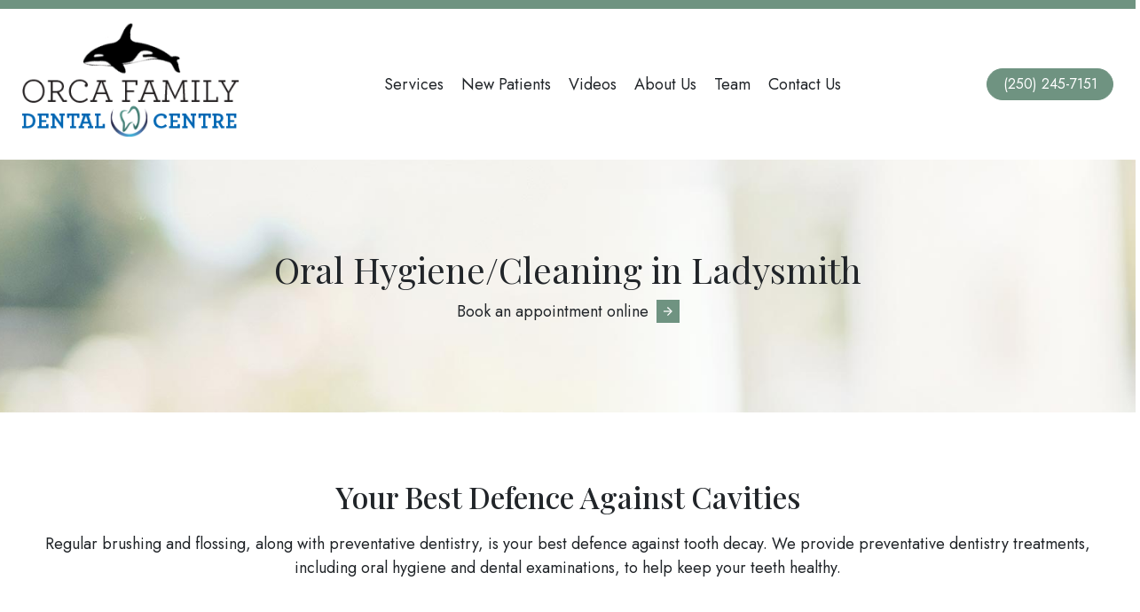

--- FILE ---
content_type: text/html; charset=UTF-8
request_url: https://www.orcafamilydentalcentre.com/services/preventative-dentistry-ladysmith
body_size: 17852
content:
<!DOCTYPE html>
<html lang="en" dir="ltr">
  <head>
    <meta charset="utf-8" />
<meta name="description" content="Regular dental exams and oral hygiene appointments are vital to your dental health." />
<link rel="canonical" href="https://www.orcafamilydentalcentre.com/services/preventative-dentistry-ladysmith" />
<meta name="google-site-verification" content="UlxLHE-5B1VtOUENaPE9HzgSU25diHYVlj_f25ErvnE" />
<meta name="Generator" content="Drupal 11 (https://www.drupal.org)" />
<meta name="MobileOptimized" content="width" />
<meta name="HandheldFriendly" content="true" />
<meta name="viewport" content="width=device-width, initial-scale=1.0" />
<link rel="icon" href="/sites/www.orcafamilydentalcentre.com/files/favicon_0.png" type="image/png" />
<script type="application/ld+json">{"@context":"http:\/\/schema.org","@type":"Dentist","@id":"https:\/\/www.orcafamilydentalcentre.com","name":"Orca Family Dental Centre","address":{"@type":"PostalAddress","streetAddress":"Suite 27 \u2013 370 Davis Rd.","addressLocality":"Ladysmith","addressRegion":"BC","postalCode":"V9G 1T9","addressCountry":"Canada"},"url":"https:\/\/www.orcafamilydentalcentre.com","telephone":"(250) 245-7151","openingHoursSpecification":[{"@type":"openingHoursSpecification","dayOfWeek":"Monday","opens":"08:00","closes":"16:00"},{"@type":"openingHoursSpecification","dayOfWeek":"Tuesday","opens":"08:00","closes":"16:00"},{"@type":"openingHoursSpecification","dayOfWeek":"Wednesday","opens":"08:00","closes":"16:00"},{"@type":"openingHoursSpecification","dayOfWeek":"Thursday","opens":"08:00","closes":"16:00"},{"@type":"openingHoursSpecification","dayOfWeek":"Friday","opens":"08:00","closes":"16:00"}],"areaServed":{"@type":"City","name":"Ladysmith"},"makesOffer":[{"@type":"Offer","itemOffered":{"@type":"Service","name":"Dental Implants in Ladysmith","description":"Get a dental implant to restore the appearance and function of your smile."},"url":"https:\/\/www.orcafamilydentalcentre.com\/services\/dental-implants-ladysmith","priceCurrency":"USD","price":"Varies"},{"@type":"Offer","itemOffered":{"@type":"Service","name":"Dental Emergencies in Ladysmith","description":"Get same-day emergency dental care. New patients are always welcome."},"url":"https:\/\/www.orcafamilydentalcentre.com\/services\/dental-emergencies-ladysmith","priceCurrency":"USD","price":"Varies"},{"@type":"Offer","itemOffered":{"@type":"Service","name":"Dental Restoration in Ladysmith","description":"Restore the appearance and function of your teeth with fillings, bridges, and crowns.\r\n"},"url":"https:\/\/www.orcafamilydentalcentre.com\/services\/same-day-dental-restoration-ladysmith","priceCurrency":"USD","price":"Varies"},{"@type":"Offer","itemOffered":{"@type":"Service","name":"Sedation Dentistry in Ladysmith","description":"Sedation dentistry helps you manage anxiety about coming to the dentist. "},"url":"https:\/\/www.orcafamilydentalcentre.com\/services\/sedation-dentistry-ladysmith","priceCurrency":"USD","price":"Varies"},{"@type":"Offer","itemOffered":{"@type":"Service","name":"Cosmetic Dentistry in Ladysmith","description":"Enjoy a beautiful new smile today!"},"url":"https:\/\/www.orcafamilydentalcentre.com\/services\/cosmetic-dentistry-ladysmith","priceCurrency":"USD","price":"Varies"},{"@type":"Offer","itemOffered":{"@type":"Service","name":"Teeth Whitening in Ladysmith","description":"Get a bright new smile with reliable and safe professional whitening treatment. "},"url":"https:\/\/www.orcafamilydentalcentre.com\/services\/teeth-whitening-ladysmith","priceCurrency":"USD","price":"Varies"},{"@type":"Offer","itemOffered":{"@type":"Service","name":"Children\u2019s Dentistry in Ladysmith","description":"We combine education, prevention, and early intervention to help kids enjoy a lifetime of happy smiles!"},"url":"https:\/\/www.orcafamilydentalcentre.com\/services\/family-dentistry-ladysmith","priceCurrency":"USD","price":"Varies"},{"@type":"Offer","itemOffered":{"@type":"Service","name":"Periodontics in Ladysmith","description":"Learn about treatments to protect your gums from infection and disease."},"url":"https:\/\/www.orcafamilydentalcentre.com\/services\/periodontics-ladysmith","priceCurrency":"USD","price":"Varies"},{"@type":"Offer","itemOffered":{"@type":"Service","name":"Endodontics in Ladysmith","description":"Root canal treatment can save a damaged tooth and prevent serious infection."},"url":"https:\/\/www.orcafamilydentalcentre.com\/services\/endodontics-root-canal-treatment-ladysmith","priceCurrency":"USD","price":"Varies"},{"@type":"Offer","itemOffered":{"@type":"Service","name":"Oral Hygiene\/Cleaning in Ladysmith","description":"Regular dental exams and oral hygiene appointments are vital to your dental health."},"url":"https:\/\/www.orcafamilydentalcentre.com\/services\/preventative-dentistry-ladysmith","priceCurrency":"USD","price":"Varies"},{"@type":"Offer","itemOffered":{"@type":"Service","name":"Wisdom Teeth Extraction in Ladysmith","description":"Learn why wisdom teeth may need to be removed before they cause problems. "},"url":"https:\/\/www.orcafamilydentalcentre.com\/services\/wisdom-teeth-removal-ladysmith","priceCurrency":"USD","price":"Varies"},{"@type":"Offer","itemOffered":{"@type":"Service","name":"TMJ in Ladysmith","description":"TMJ disorder can cause chronic jaw pain and discomfort. Learn how it can be diagnosed and treated."},"url":"https:\/\/www.orcafamilydentalcentre.com\/services\/tmj-ladysmith","priceCurrency":"USD","price":"Varies"},{"@type":"Offer","itemOffered":{"@type":"Service","name":"Snoring Treatment in Ladysmith","description":"Read about how dental treatments can help with snoring and sleep apnea."},"url":"https:\/\/www.orcafamilydentalcentre.com\/services\/snoring-ladysmith","priceCurrency":"USD","price":"Varies"},{"@type":"Offer","itemOffered":{"@type":"Service","name":"Sports Guards and Night (Bite) Appliances in Ladysmith","description":"Protect your teeth from injury with comfortable, custom-fitted guards and appliances."},"url":"https:\/\/www.orcafamilydentalcentre.com\/services\/sports-and-night-guards-ladysmith","priceCurrency":"USD","price":"Varies"},{"@type":"Offer","itemOffered":{"@type":"Service","name":"BOTOX\u00ae in Ladysmith","description":"Our dental team is pleased to offer BOTOX\u00ae Cosmetic to our patients."},"url":"https:\/\/www.orcafamilydentalcentre.com\/services\/botox-ladysmith","priceCurrency":"USD","price":"Varies"}]}</script>

    <title>Oral Hygiene/Cleaning in Ladysmith | Orca Family Dental Centre</title>
    <link rel="stylesheet" media="all" href="/sites/www.orcafamilydentalcentre.com/files/css/css_ddj7FoNg8ughk-DP58SNp1ChvTm-ql4jeAFPJbHKTzM.css?delta=0&amp;language=en&amp;theme=crystal&amp;include=eJx1jkEOwjAMBD-Uxk9CTrOtIjlxFBto-3qoBFxQLzsrzR42qbr54E7p28KvUePHZCUjzDpAedw7S3RszgM8DVg5ECpyYVqKOEacuXvRFvTErfMK60Am4WMX5RxsN0elxIbwRFp0VPowQlDRPGY4F7Houq5yPVsEW9Lt0leYvQ_8-TNeLyhgwQ" />
<link rel="stylesheet" media="all" href="/sites/www.orcafamilydentalcentre.com/files/css/css_1EZsImoHvyayPa6Uvau4WkvHOb5Q6oQAfsMdL3xlOfE.css?delta=1&amp;language=en&amp;theme=crystal&amp;include=eJx1jkEOwjAMBD-Uxk9CTrOtIjlxFBto-3qoBFxQLzsrzR42qbr54E7p28KvUePHZCUjzDpAedw7S3RszgM8DVg5ECpyYVqKOEacuXvRFvTErfMK60Am4WMX5RxsN0elxIbwRFp0VPowQlDRPGY4F7Houq5yPVsEW9Lt0leYvQ_8-TNeLyhgwQ" />

    
  </head>
  <body class="has-region-header_left has-region-primary_menu has-region-header_right has-region-hero has-region-content has-region-after_content has-region-footer has-region-bottom navbar-breakpoint-xl path-internal path-node path-services-preventative-dentistry-ladysmith node-type-service">
    <a href="#main-content" class="visually-hidden focusable">
      Skip to main content
    </a>
    
      <div class="dialog-off-canvas-main-canvas" data-off-canvas-main-canvas>
    
<header class="page-header">
    <section class="region region-header-left">
    <div class="region-inner">
      <div id="block-crystal-branding">
  
    
        <a href="/" rel="home">
      <img src="/sites/www.orcafamilydentalcentre.com/files/logo.png" width="" height="" alt="Home" />
    </a>
      
</div>

    </div>
  </section>

  <div class="navbar navbar-expand-xl navbar-light">
    <div class="collapse navbar-collapse" id="navbarContent">
        <section class="region region-primary-menu">
    <div class="region-inner">
      <nav role="navigation" aria-labelledby="block-crystal-main-menu-menu" id="block-crystal-main-menu">
            
  <h2 class="visually-hidden" id="block-crystal-main-menu-menu">Main navigation</h2>
  

        
              <ul class="nav">
                          <li class="nav-item">
                                <a href="/" class="nav-link" data-drupal-link-system-path="&lt;front&gt;">Home</a>
                  </li>
                      <li class="nav-item">
                                <a href="/our-services" class="nav-link active" data-drupal-link-system-path="our-services">Services</a>
                  </li>
                      <li class="nav-item">
                                <a href="/new-patient-info" class="nav-link" data-drupal-link-system-path="node/23">New Patients</a>
                  </li>
                      <li class="nav-item">
                                <a href="/dental-education" class="nav-link" data-drupal-link-system-path="node/5">Videos</a>
                  </li>
                      <li class="nav-item">
                                <a href="/about-our-office" class="nav-link" data-drupal-link-system-path="node/33">About Us</a>
                  </li>
                      <li class="nav-item">
                                <a href="/meet-our-team" class="nav-link" data-drupal-link-system-path="node/2">Team</a>
                  </li>
                      <li class="nav-item">
                                <a href="/contact-us" class="nav-link" data-drupal-link-system-path="node/21">Contact Us</a>
                  </li>
          </ul>
  


  </nav>

    </div>
  </section>

    </div>
    <button class="navbar-toggler" type="button" data-toggle="collapse" data-target="#navbarContent" aria-controls="navbarContent" aria-expanded="false" aria-label="Toggle navigation">
      <span class="navbar-toggler-icon"></span>
    </button>
  </div>
    <section class="region region-header-right">
    <div class="region-inner">
      <div id="block-phonenumber">
  
    
      
            <div><div class="d-flex align-items-center">
  <a class="btn btn-primary" href="tel:(250) 245-7151">(250) 245-7151</a>
</div></div>
      
  </div>

    </div>
  </section>

</header>

  <div role="complementary">
      <section class="region region-hero">
    <div class="region-inner">
      <div id="block-pagetitle">
  
    
      
  <h1>
<span>Oral Hygiene/Cleaning in Ladysmith</span>
</h1>


  </div>
<div id="block-bookanappointment">
  
    
      
            <div><p><a class="text-link" href="https://orcafamilydentalcentre.oralhealth.app/book/">Book an appointment online</a></p></div>
      
  </div>

    </div>
  </section>

  </div>



<main>
  <a id="main-content" tabindex="-1"></a>
    <section class="region region-content">
    <div class="region-inner">
      <div data-drupal-messages-fallback class="hidden"></div>
<div id="block-crystal-content">
  
    
      <article data-history-node-id="17">

  
    

  
  <div>
    
            <div><div class="text-center mb-5">
  <h2>Your Best Defence Against Cavities
  </h2>
  <p>Regular brushing and flossing, along with preventative dentistry, is your best defence against tooth decay. We provide preventative dentistry treatments, including oral hygiene and dental examinations, to help keep your teeth healthy.
  </p>
</div>
<div class="row align-items-center mb-5">
  <div class="col-12 col-md-6 mb-4 mb-md-0">
    <div class="align-center media">
  
  
  <div>
    <div class="visually-hidden">Image</div>
              <div>  <img loading="lazy" src="/sites/www.orcafamilydentalcentre.com/files/images/preventative-1.jpg" width="685" height="500" alt="Young man smiling">

</div>
          </div>

</div>

  </div>
  <div class="col-12 col-md-6">
    <h2>Why Is Preventative Dentistry Important?
    </h2>
    <p>Plaque and tartar buildup can provide a place for decay-causing bacteria to grow. Regular brushing and flossing helps keep your teeth and mouth clean, but it doesn't remove tartar buildup. Tartar is very hard and can only be removed by a hygienist using special tools. Regular oral hygiene appointments ensure that your teeth are free from tartar. It's also important to have your teeth regularly checked by a dentist to detect problems before they get serious.
    </p>
    <a class="btn btn-primary" href="/contact-us">Book Now</a>
  </div>
</div>
<div class="row align-items-center">
  <div class="col-12 col-md-7 order-last order-md-0">
    <h2>Oral Hygiene
    </h2>
    <p class="mb-5 mb-md-3">Professional cleaning removes tartar and plaque from your teeth, which prevents the buildup of decay-causing bacteria. We also polish your teeth to remove stains and offer fluoride treatment to help strengthen your enamel.
    </p>
    <h2>Dental Exam
    </h2>
    <p class="mb-5 mb-md-3">It’s important to have your teeth examined regularly by a dentist. That way we can identify problems such as decay, infection, and disease, and treat them before they become serious.
    </p>
    <h2>Oral Cancer Screening
    </h2>
    <p>During your appointment, your dentist or hygienist may screen you for early signs of oral cancer. This potentially deadly cancer can affect your mouth and throat so it’s important to detect signs early so it can be treated.
    </p>
  </div>
  <div class="col-12 col-md-5 mb-4 mb-md-0">
    <div class="align-center media">
  
  
  <div>
    <div class="visually-hidden">Image</div>
              <div>  <img loading="lazy" src="/sites/www.orcafamilydentalcentre.com/files/images/preventative-2.jpg" width="565" height="665" alt="Young woman lying in dental chair with dental instruments in mouth">

</div>
          </div>

</div>

  </div>
</div>
<h2 class="mt-5">Frequently Asked Questions
</h2>
<div class="accordion mb-5" id="accordion">
  <h3 aria-controls="collapseOne" aria-expanded="true" class="accordion__header collasped" data-target="#collapseOne" data-toggle="collapse" id="headingOne">How often should I have my teeth checked and cleaned?
  </h3>
  <div aria-labelledby="headingOne" class="accordion__body collapse" data-parent="#accordion" id="collapseOne">
    <p>It depends on your dental health needs. Most patients should go for a preventative dentistry appointment every six months to prevent decay and detect problems earlier. Ask your dentist what schedule is best for you.
    </p>
  </div>
  <h3 aria-controls="collapseTwo" aria-expanded="false" class="accordion__header collasped" data-target="#collapseTwo" data-toggle="collapse" id="headingTwo">Is fluoride treatment safe?
  </h3>
  <div aria-labelledby="headingTwo" class="accordion__body collapse" data-parent="#accordion" id="collapseTwo">
    <p>Fluoride treatment is one of the best ways to protect your teeth from decay. Fluoride is a naturally occurring mineral that strengthens the enamel of your teeth. There is no evidence that fluoride treatment has adverse health effects.
    </p>
  </div>
  <h3 aria-controls="collapseThree" aria-expanded="false" class="accordion__header collasped" data-target="#collapseThree" data-toggle="collapse" id="headingThree">Do I need x-rays every time I come for a dental exam?
  </h3>
  <div aria-labelledby="headingThree" class="accordion__body collapse" data-parent="#accordion" id="collapseThree">
    <p>No. Your dentist will recommend x-rays if it has been a long time since you last had them done, or if they detect a potential problem.
    </p>
  </div>
</div>
</div>
      
            <div><script type="application/ld+json">{
  "@context": "https://schema.org",
  "@type": "FAQPage",
  "mainEntity": [{
    "@type": "Question",
    "name": "How often should I have my teeth checked and cleaned?",
    "acceptedAnswer": {
      "@type": "Answer",
      "text": "It depends on your dental health needs. Most patients should go for a preventative dentistry appointment every six months to prevent decay and detect problems earlier. Ask your dentist what schedule is best for you."
    }
  }, {
    "@type": "Question",
    "name": "Is fluoride treatment safe?",
    "acceptedAnswer": {
      "@type": "Answer",
      "text": "Fluoride treatment is one of the best ways to protect your teeth from decay. Fluoride is a naturally occurring mineral that strengthens the enamel of your teeth. There is no evidence that fluoride treatment has adverse health effects."
    }
  }, {
    "@type": "Question",
    "name": "Do I need x-rays every time I come for a dental exam?",
    "acceptedAnswer": {
      "@type": "Answer",
      "text": "No. Your dentist will recommend x-rays if it has been a long time since you last had them done, or if they detect a potential problem."
    }
  }]
}</script></div>
      
  </div>

</article>

  </div>

    </div>
  </section>

</main>

  <section class="region region-after-content">
    <div class="region-inner">
      <div id="block-webform" class="appointment-form">
  
    
      <form class="webform-submission-form webform-submission-add-form webform-submission-appointment-form webform-submission-appointment-add-form webform-submission-appointment-node-17-form webform-submission-appointment-node-17-add-form js-webform-details-toggle webform-details-toggle" data-drupal-selector="webform-submission-appointment-node-17-add-form" action="/services/preventative-dentistry-ladysmith" method="post" id="webform-submission-appointment-node-17-add-form" accept-charset="UTF-8">
  
  <div id="edit-title" class="js-webform-type-processed-text webform-type-processed-text js-form-item form-item js-form-type-processed-text form-item- js-form-item- form-no-label form-group">
        <h2>
  Send Us an Email
</h2>

        </div>
<div data-drupal-selector="edit-name" class="webform-flexbox js-webform-flexbox js-form-wrapper form-wrapper" id="edit-name"><div class="webform-flex webform-flex--1"><div class="webform-flex--container"><div class="js-webform-type-textfield webform-type-textfield js-form-item form-item js-form-type-textfield form-item-first-name js-form-item-first-name form-group">
      <label for="edit-first-name" class="js-form-required form-required">First Name</label>
          <input data-drupal-selector="edit-first-name" type="text" id="edit-first-name" name="first_name" value="" size="60" maxlength="255" class="required form-control" required="required" />

        </div>
</div></div><div class="webform-flex webform-flex--1"><div class="webform-flex--container"><div class="js-webform-type-textfield webform-type-textfield js-form-item form-item js-form-type-textfield form-item-last-name js-form-item-last-name form-group">
      <label for="edit-last-name">Last Name</label>
          <input data-drupal-selector="edit-last-name" type="text" id="edit-last-name" name="last_name" value="" size="60" maxlength="255" class="form-control" />

        </div>
</div></div></div>
<div data-drupal-selector="edit-contact" class="webform-flexbox js-webform-flexbox js-form-wrapper form-wrapper" id="edit-contact"><div class="webform-flex webform-flex--1"><div class="webform-flex--container"><div class="js-webform-type-email webform-type-email js-form-item form-item js-form-type-email form-item-email js-form-item-email form-group">
      <label for="edit-email">Email</label>
          <input data-drupal-selector="edit-email" type="email" id="edit-email" name="email" value="" size="60" maxlength="254" class="form-email form-control" />

        </div>
</div></div><div class="webform-flex webform-flex--1"><div class="webform-flex--container"><div class="js-webform-type-textfield webform-type-textfield js-form-item form-item js-form-type-textfield form-item-phone-number js-form-item-phone-number form-group">
      <label for="edit-phone-number">Phone Number</label>
          <input data-drupal-selector="edit-phone-number" type="text" id="edit-phone-number" name="phone_number" value="" size="60" maxlength="255" class="form-control" />

        </div>
</div></div></div>
<div class="js-webform-type-textarea webform-type-textarea js-form-item form-item js-form-type-textarea form-item-message js-form-item-message form-group">
      <label for="edit-message" class="js-form-required form-required">Message</label>
        <textarea data-drupal-selector="edit-message" id="edit-message" name="message" rows="5" cols="60" class="form-textarea required resize-vertical form-control" required="required"></textarea>

        </div>
<div class="js-webform-type-textfield webform-type-textfield js-form-item form-item js-form-type-textfield form-item-test-optio js-form-item-test-optio form-group">
      <label for="edit-test-optio">Test Optio</label>
          <input data-drupal-selector="edit-test-optio" type="text" id="edit-test-optio" name="test_optio" value="" size="60" maxlength="255" class="form-control" />

        </div>
<div data-drupal-selector="edit-actions" class="form-actions webform-actions js-form-wrapper form-wrapper" id="edit-actions"><input class="webform-button--submit button button--primary js-form-submit form-submit btn btn-primary" data-drupal-selector="edit-actions-submit" type="submit" id="edit-actions-submit" name="op" value="Submit" />

</div>
  <input autocomplete="off" data-drupal-selector="form-zy-ufd8tpqaehv-jb-plfantyutowbsy2iaurunacyi" type="hidden" name="form_build_id" value="form-ZY_ufD8TPqaEHV_Jb-pLFANTYutOWbsY2IAUruNacYI" class="form-control" />
  <input data-drupal-selector="edit-webform-submission-appointment-node-17-add-form" type="hidden" name="form_id" value="webform_submission_appointment_node_17_add_form" class="form-control" />


  
</form>

  </div>
<div id="block-weloveourcommunity" class="community bg-light text-center p-5">
  
    
      
            <div><div class="container">
  <h2 class="mb-4">We <span class="heart">heart</span> our community
  </h2>
  <div class="logo-carousel logo-carousel--grayscale">
    <div class="logo-carousel-inner">
      <div class="align-center media">
  
  
  <div>
    <div class="visually-hidden">Image</div>
              <div>  <img loading="lazy" src="/sites/www.orcafamilydentalcentre.com/files/images/chfvi.png" width="1171" height="457" alt="Children's Health Foundation of Vancouver Island">

</div>
          </div>

</div>

    </div>
  </div>
</div>
</div>
      
  </div>

    </div>
  </section>


<footer class="page-footer">
    <section class="region region-footer">
    <div class="region-inner">
      <div id="block-connect">
  
      <h2>Connect</h2>
    
      
            <div><p><strong>Phone:</strong> (250) 245-7151
  <br />
  <strong>Email:</strong>&nbsp;<a href="mailto:info@orcafamilydentalcentre.com">info@orcafamilydentalcentre.com</a>
</p>
<div class="d-flex align-items-center mt-3">
  <a class="mr-2" href="https://www.facebook.com/orcafamilydentalcentre"><i class="icon icon-small icon-facebook icon-light d-block"></i></a>
  <a class="btn btn-outline-light" href="https://www.blueoceandentalgroup.com/careers/current-opportunities">Career opportunities</a>
</div>
</div>
      
  </div>
<div id="block-location">
  
      <h2>Location</h2>
    
      
            <div><p><strong>Orca Family Dental Centre</strong><br>
Suite 27 – 370 Davis Rd.<br>
Ladysmith BC<br>
V9G 1T9</p></div>
      
  </div>
<div id="block-about">
  
      <h2>About</h2>
    
      
            <div><p><span><span><span><span><span><span>Our mission is to put your needs first and help you enjoy good dental health your whole life. We’ll do our best to earn your trust.</span></span></span></span></span></span></p></div>
      
  </div>

    </div>
  </section>

    <section class="region region-bottom">
    <div class="region-inner">
      <div id="block-blueocean">
  
    
      
            <div><div class="media">
  
  
            <div>    <svg version="1.1" x="0px" y="0px" viewBox="0 0 1767.5 441.1" style="enable-background:new 0 0 1767.5 441.1;" xml:space="preserve" width="400" xmlns:xlink="http://www.w3.org/1999/xlink">
<style type="text/css">
	.st0{fill:#FFFFFF;}
	.st1{display:none;}
</style>
<g id="Layer_3">
	<path class="st0" d="M913.6,38.2C921,56.1,925,75.6,925,96.1c0,84.6-69.3,153.2-154.7,153.2c-85.5,0-154.8-68.6-154.8-153.2   c0-20.5,4.1-40,11.4-57.8c-13.6,23.3-21.4,50.2-21.4,78.9c0,88.3,73.8,159.9,164.8,159.9S935,205.4,935,117.1   C935,88.4,927.2,61.5,913.6,38.2z" />
</g>
<g id="Layer_4">
	<g>
		<path class="st0" d="M797.2,144.3c-4.8,0.2-12.5,0.5-22,5.5c-12.1,6.4-18.1,18.4-26.2,29.7c-6.8,9.4-20.1,26.3-20.1,26.3    s0.9-10.1,1.9-23.3s2.2-24.5-0.7-36.2c-3-12.4-13.5-25.8-20-43.2s-6.7-32.3,3.2-46.5c8.9-12.8,43.8-10.2,43.8-10.2s-13-5.5-25-7    s-23.1,0.9-33.5,10.8c-12.8,12.2-14,29.9-9.2,49c5.2,21,15.8,36.2,22,50.2s3,28,1.8,50s-3.5,28,6.5,31.2s24.5-17.5,29.8-26.2    s22.5-36.2,30.2-45.2s26.2-14.5,26.2-14.5S802,144.1,797.2,144.3z" />
		<path class="st0" d="M842,18.6c-13-15.5-24.8-17.2-37-16s-19.2,9.2-22.5,15.2s-3.9,16.5-13.4,30s-16.9,22-16.9,22s20-8,30-20.2    c10.1-12.3,14.8-24.5,28.8-24s20.2,13.3,26.8,31.3s11.5,46.5,8.8,69s-9.4,40.2-13.2,47.2c-3.7,6.8-8,11.8-8,11.8s-7.8-16.2-11-21    s-6.5-8.5-8-7.8s0,12,1.5,22s6.2,22.2,9.2,26.2s6.3,7.4,9.2,7c5.2-0.7,16-11,24.8-35.5s11.8-47.2,12.8-78.2S856.4,35.8,842,18.6z" />
	</g>
</g>
<g id="SUPPORT_TEXT">
	<g>
		<path class="st0" d="M1054.6,261.1h26.8c4.9,0,9.2,0.8,12.8,2.5c3.6,1.7,6.6,4,8.9,6.9c2.3,2.9,4,6.3,5.1,10.3    c1.1,3.9,1.7,8.1,1.7,12.6c0,4.5-0.6,8.6-1.7,12.6c-1.1,3.9-2.8,7.3-5.1,10.3c-2.3,2.9-5.2,5.2-8.9,6.9c-3.6,1.7-7.9,2.5-12.8,2.5    h-26.8V261.1z M1065.9,316.4h11.1c4.4,0,8-0.6,10.8-1.8c2.8-1.2,5-2.8,6.6-4.9c1.6-2.1,2.7-4.5,3.3-7.3c0.6-2.8,0.9-5.8,0.9-9.1    c0-3.3-0.3-6.3-0.9-9.1c-0.6-2.8-1.7-5.2-3.3-7.3c-1.6-2.1-3.8-3.7-6.6-4.9c-2.8-1.2-6.4-1.8-10.8-1.8h-11.1V316.4z" />
		<path class="st0" d="M1119.9,261.1h46.5v9.8h-35.2v16.9h32.5v9.2h-32.5v18.9h35.8v9.8h-47.1V261.1z" />
		<path class="st0" d="M1176.4,261.1h11.9l29.5,47.5h0.2v-47.5h10.8v64.5h-11.9l-29.4-47.5h-0.3v47.5h-10.8V261.1z" />
		<path class="st0" d="M1235.9,261.1h52.2v9.8h-20.5v54.8h-11.3v-54.8h-20.4V261.1z" />
		<path class="st0" d="M1312.9,261.1h12l24.9,64.5h-12.1l-6.1-17.1h-25.8l-6.1,17.1h-11.7L1312.9,261.1z M1309,300h19.7l-9.7-27.8    h-0.3L1309,300z" />
		<path class="st0" d="M1356,261.1h11.3v54.8h32.8v9.8H1356V261.1z" />
		<path class="st0" d="M1489.3,325.6h-7.2l-1.7-7.6c-3,3.4-6,5.8-9,7.1c-3,1.3-6.5,2-10.4,2c-4.8,0-9.1-0.9-13-2.7    c-3.8-1.8-7.1-4.2-9.7-7.3c-2.7-3.1-4.7-6.7-6.1-10.8c-1.4-4.1-2.1-8.5-2.1-13.1c0-4.6,0.7-8.9,2.1-13c1.4-4.1,3.4-7.7,6.1-10.8    c2.7-3.1,5.9-5.5,9.7-7.3c3.8-1.8,8.2-2.7,13-2.7c3.5,0,6.8,0.5,10,1.4c3.2,0.9,6,2.3,8.5,4.2c2.5,1.8,4.5,4.1,6.1,6.9    c1.6,2.8,2.7,6,3.1,9.6h-11c-0.3-2.1-0.9-4-1.9-5.6c-1-1.6-2.2-2.9-3.8-4c-1.5-1.1-3.2-1.9-5.1-2.4c-1.9-0.5-3.8-0.8-5.9-0.8    c-3.4,0-6.4,0.7-8.9,2.1c-2.5,1.4-4.5,3.2-6.1,5.6c-1.6,2.3-2.7,5-3.5,7.9c-0.8,3-1.1,6-1.1,9c0,3.1,0.4,6.1,1.1,9    c0.8,3,1.9,5.6,3.5,7.9c1.6,2.3,3.6,4.2,6.1,5.6c2.5,1.4,5.5,2.1,8.9,2.1c2.9,0.1,5.5-0.3,7.7-1.1c2.2-0.8,4.1-2,5.6-3.5    c1.5-1.5,2.7-3.4,3.5-5.7c0.8-2.2,1.2-4.7,1.3-7.4h-17.2v-8.6h27.5V325.6z" />
		<path class="st0" d="M1501.6,261.1h30.8c7.1,0,12.4,1.5,16,4.6c3.6,3.1,5.3,7.4,5.3,12.8c0,3.1-0.5,5.6-1.4,7.6    c-0.9,2-2,3.6-3.2,4.9c-1.2,1.2-2.4,2.1-3.6,2.7c-1.2,0.5-2,0.9-2.6,1.1v0.2c1,0.1,2,0.4,3.1,0.9c1.1,0.5,2.2,1.3,3.1,2.3    c1,1.1,1.8,2.4,2.4,4.1c0.6,1.7,0.9,3.8,0.9,6.3c0,3.8,0.3,7.2,0.9,10.4c0.6,3.1,1.5,5.3,2.7,6.6h-12.1c-0.8-1.4-1.3-2.9-1.5-4.6    c-0.2-1.7-0.2-3.3-0.2-4.9c0-3-0.2-5.5-0.5-7.6c-0.4-2.1-1-3.9-2-5.3c-1-1.4-2.3-2.5-3.9-3.1c-1.7-0.7-3.8-1-6.4-1h-16.6v26.6    h-11.3V261.1z M1512.9,290.5h18.5c3.6,0,6.4-0.9,8.2-2.6c1.9-1.7,2.8-4.3,2.8-7.7c0-2-0.3-3.7-0.9-5c-0.6-1.3-1.4-2.3-2.5-3    c-1.1-0.7-2.3-1.2-3.6-1.4c-1.4-0.2-2.8-0.4-4.2-0.4h-18.4V290.5z" />
		<path class="st0" d="M1592.7,259.6c4.8,0,9.1,0.9,13,2.7c3.8,1.8,7.1,4.2,9.7,7.3c2.7,3.1,4.7,6.7,6.1,10.8    c1.4,4.1,2.1,8.4,2.1,13c0,4.6-0.7,9-2.1,13.1c-1.4,4.1-3.5,7.7-6.1,10.8c-2.7,3.1-5.9,5.5-9.7,7.3c-3.8,1.8-8.2,2.7-13,2.7    c-4.8,0-9.1-0.9-13-2.7c-3.8-1.8-7.1-4.2-9.7-7.3c-2.7-3.1-4.7-6.7-6.1-10.8c-1.4-4.1-2.1-8.5-2.1-13.1c0-4.6,0.7-8.9,2.1-13    c1.4-4.1,3.4-7.7,6.1-10.8c2.7-3.1,5.9-5.5,9.7-7.3C1583.6,260.5,1587.9,259.6,1592.7,259.6z M1592.7,268.8    c-3.4,0-6.4,0.7-8.9,2.1c-2.5,1.4-4.5,3.2-6.1,5.6c-1.6,2.3-2.7,5-3.5,7.9c-0.8,3-1.1,6-1.1,9c0,3.1,0.4,6.1,1.1,9    c0.8,3,1.9,5.6,3.5,7.9c1.6,2.3,3.6,4.2,6.1,5.6c2.5,1.4,5.5,2.1,8.9,2.1c3.4,0,6.4-0.7,8.9-2.1c2.5-1.4,4.5-3.2,6.1-5.6    c1.6-2.3,2.7-5,3.5-7.9c0.8-3,1.1-6,1.1-9c0-3.1-0.4-6.1-1.1-9c-0.8-3-1.9-5.6-3.5-7.9c-1.6-2.3-3.6-4.2-6.1-5.6    C1599.1,269.5,1596.2,268.8,1592.7,268.8z" />
		<path class="st0" d="M1633.2,261.1h11.3v37.6c0,2.2,0.1,4.4,0.3,6.6c0.2,2.2,0.8,4.2,1.8,6c1,1.8,2.5,3.2,4.5,4.4    c2,1.1,4.9,1.7,8.5,1.7c3.7,0,6.5-0.6,8.5-1.7c2-1.1,3.5-2.6,4.5-4.4c1-1.8,1.6-3.8,1.8-6c0.2-2.2,0.3-4.4,0.3-6.6v-37.6h11.3    v41.3c0,4.2-0.6,7.8-1.9,10.8c-1.3,3.1-3.1,5.7-5.4,7.7c-2.3,2.1-5.1,3.6-8.4,4.7c-3.3,1-6.9,1.5-10.8,1.5s-7.6-0.5-10.8-1.5    c-3.3-1-6-2.6-8.4-4.7c-2.3-2.1-4.1-4.7-5.4-7.7c-1.3-3.1-1.9-6.7-1.9-10.8V261.1z" />
		<path class="st0" d="M1699.2,261.1h28.5c4.6,0,8.3,0.7,11.2,2c2.9,1.3,5.1,3,6.7,5c1.6,2,2.6,4.2,3.2,6.5c0.6,2.4,0.9,4.5,0.9,6.5    c0,2-0.3,4.1-0.9,6.5c-0.6,2.3-1.6,4.5-3.2,6.5c-1.6,2-3.8,3.6-6.7,4.9c-2.9,1.3-6.6,1.9-11.2,1.9h-17.2v24.8h-11.3V261.1z     M1710.5,291.7h16.5c1.3,0,2.6-0.2,3.9-0.5c1.3-0.4,2.5-0.9,3.7-1.8c1.1-0.8,2-1.9,2.7-3.3c0.7-1.4,1-3.1,1-5.1    c0-2.1-0.3-3.9-0.9-5.2c-0.6-1.4-1.4-2.5-2.4-3.3c-1-0.8-2.2-1.4-3.5-1.7c-1.3-0.3-2.7-0.5-4.2-0.5h-16.7V291.7z" />
	</g>
	<g>
		<path class="st0" d="M1767.5,40.1c0,3.4-0.6,6.5-1.8,9.3c-1.2,2.8-2.8,5.2-4.9,7.2c-2,2-4.4,3.5-7.1,4.6c-2.7,1.1-5.5,1.6-8.5,1.6    c-3.3,0-6.3-0.6-9-1.7c-2.7-1.2-5.1-2.7-7.1-4.8c-2-2-3.5-4.4-4.6-7.2c-1.1-2.8-1.7-5.8-1.7-9c0-3.4,0.6-6.5,1.8-9.3    c1.2-2.8,2.8-5.2,4.9-7.2c2-2,4.4-3.5,7.1-4.6c2.7-1.1,5.6-1.6,8.6-1.6c3,0,5.8,0.5,8.5,1.6c2.7,1.1,5.1,2.6,7.1,4.6    c2,2,3.7,4.4,4.9,7.2C1766.9,33.6,1767.5,36.7,1767.5,40.1z M1762.6,40.1c0-2.8-0.4-5.3-1.3-7.6c-0.9-2.3-2.1-4.3-3.7-6    c-1.6-1.7-3.4-2.9-5.5-3.9c-2.1-0.9-4.4-1.4-6.8-1.4c-2.5,0-4.8,0.5-6.9,1.4c-2.1,0.9-4,2.2-5.6,3.9c-1.6,1.7-2.8,3.6-3.7,6    c-0.9,2.3-1.3,4.8-1.3,7.6c0,2.6,0.4,5,1.2,7.3c0.8,2.3,2,4.3,3.5,6c1.5,1.7,3.4,3.1,5.5,4c2.1,1,4.6,1.5,7.3,1.5    c2.4,0,4.7-0.5,6.8-1.4c2.1-0.9,4-2.2,5.5-3.9c1.6-1.7,2.8-3.6,3.7-5.9C1762.2,45.5,1762.6,42.9,1762.6,40.1z M1740.7,53.1h-4.1    V28h9.5c3,0,5.3,0.6,6.9,1.7c1.5,1.1,2.3,3,2.3,5.5c0,2.3-0.6,3.9-1.9,5c-1.3,1.1-2.8,1.7-4.7,1.9l7.1,11.1h-4.7l-6.5-10.8h-3.9    V53.1z M1745.4,38.8c0.8,0,1.5,0,2.2-0.1c0.7-0.1,1.3-0.2,1.9-0.5c0.5-0.3,1-0.7,1.3-1.2c0.3-0.5,0.5-1.2,0.5-2.2    c0-0.8-0.2-1.4-0.5-1.8c-0.3-0.4-0.8-0.8-1.3-1c-0.5-0.2-1.1-0.4-1.8-0.5c-0.6-0.1-1.3-0.1-1.9-0.1h-5v7.4H1745.4z" />
	</g>
	<g>
		<path class="st0" d="M39.9,375.6c4.8,0,8.6,1.2,11.3,3.6c2.7,2.4,4.1,5.6,4.1,9.7c0,3.1-0.7,5.8-2.1,8.1c-1.4,2.3-3.6,3.9-6.7,4.8    v0.1c1.5,0.3,2.7,0.8,3.6,1.4c0.9,0.7,1.7,1.5,2.2,2.4c0.5,0.9,0.9,2,1.2,3.1c0.3,1.1,0.5,2.3,0.6,3.5c0.1,1.2,0.2,2.5,0.2,3.8    c0,1.3,0.2,2.5,0.4,3.8c0.2,1.2,0.5,2.4,0.8,3.5c0.4,1.1,0.9,2.1,1.6,2.9h-7.5c-0.5-0.5-0.8-1.2-1-2.1c-0.2-0.9-0.3-1.9-0.3-3    c0-1.1-0.1-2.3-0.1-3.6c0-1.3-0.2-2.5-0.4-3.8c-0.2-1.2-0.4-2.4-0.7-3.5c-0.3-1.1-0.7-2.1-1.3-2.9c-0.6-0.8-1.4-1.5-2.4-2    s-2.3-0.7-4-0.7H22.8v21.7h-6.7v-50.7H39.9z M41.4,398.6c1.4-0.2,2.7-0.7,3.7-1.4c1.1-0.7,1.9-1.6,2.6-2.8c0.6-1.2,1-2.7,1-4.5    c0-2.6-0.7-4.6-2.1-6.2c-1.4-1.6-3.7-2.4-6.9-2.4H22.8v17.7h14.1C38.4,398.9,39.9,398.8,41.4,398.6z" />
		<path class="st0" d="M89.7,423.9C87,426,83.5,427,79.3,427c-2.9,0-5.5-0.5-7.6-1.4c-2.2-0.9-4-2.3-5.4-4c-1.5-1.7-2.6-3.7-3.3-6.1    c-0.7-2.4-1.1-4.9-1.2-7.7c0-2.8,0.4-5.3,1.3-7.7c0.9-2.3,2-4.3,3.6-6c1.5-1.7,3.4-3,5.5-4c2.1-0.9,4.4-1.4,6.9-1.4    c3.3,0,6,0.7,8.1,2c2.2,1.3,3.9,3.1,5.2,5.1c1.3,2.1,2.2,4.4,2.7,6.8c0.5,2.5,0.7,4.8,0.6,7H68.1c0,1.6,0.1,3.1,0.6,4.6    c0.4,1.4,1.1,2.7,2.1,3.8c0.9,1.1,2.2,2,3.6,2.7c1.5,0.7,3.2,1,5.2,1c2.6,0,4.7-0.6,6.3-1.8c1.6-1.2,2.7-3,3.2-5.4h6    C94.2,418.7,92.4,421.8,89.7,423.9z M88.2,400.3c-0.5-1.3-1.3-2.4-2.2-3.3s-2-1.7-3.3-2.2c-1.3-0.5-2.6-0.8-4.2-0.8    c-1.6,0-3,0.3-4.2,0.8c-1.3,0.5-2.3,1.3-3.2,2.2c-0.9,0.9-1.6,2-2.1,3.3c-0.5,1.3-0.8,2.6-0.9,4h21.1    C89.1,403,88.8,401.6,88.2,400.3z" />
		<path class="st0" d="M106.5,418c0.6,0.9,1.3,1.7,2.2,2.2s2,0.9,3.1,1.2c1.2,0.2,2.4,0.4,3.6,0.4c0.9,0,1.9-0.1,3-0.2    c1-0.1,2-0.4,2.9-0.8c0.9-0.4,1.6-0.9,2.2-1.7c0.6-0.7,0.9-1.7,0.9-2.8c0-1.6-0.6-2.7-1.8-3.5c-1.2-0.8-2.7-1.5-4.4-2    s-3.7-0.9-5.8-1.3c-2.1-0.4-4-1-5.8-1.7c-1.8-0.7-3.3-1.8-4.4-3.1c-1.2-1.3-1.8-3.2-1.8-5.5c0-1.8,0.4-3.4,1.2-4.8    c0.8-1.3,1.9-2.4,3.2-3.2c1.3-0.8,2.8-1.4,4.4-1.8c1.6-0.4,3.3-0.6,4.9-0.6c2.1,0,4,0.2,5.8,0.5c1.8,0.4,3.3,1,4.7,1.8    c1.3,0.9,2.4,2.1,3.2,3.5c0.8,1.5,1.3,3.3,1.4,5.6h-6c-0.1-1.2-0.4-2.2-0.9-2.9c-0.5-0.8-1.2-1.4-2-1.9c-0.8-0.5-1.7-0.8-2.7-1    c-1-0.2-2-0.3-2.9-0.3c-0.9,0-1.8,0.1-2.7,0.2c-0.9,0.1-1.8,0.4-2.5,0.7c-0.8,0.4-1.4,0.8-1.8,1.4c-0.5,0.6-0.7,1.4-0.7,2.3    c0,1,0.4,1.9,1.1,2.6c0.7,0.7,1.7,1.3,2.8,1.7c1.1,0.5,2.4,0.8,3.8,1.1c1.4,0.3,2.8,0.6,4.3,1c1.5,0.3,3,0.7,4.4,1.2    c1.4,0.5,2.7,1.1,3.8,1.9c1.1,0.8,2,1.8,2.7,2.9c0.7,1.2,1,2.7,1,4.4c0,2.2-0.5,4.1-1.4,5.5c-0.9,1.5-2.1,2.7-3.6,3.5    c-1.5,0.9-3.2,1.5-5,1.9c-1.9,0.4-3.7,0.5-5.6,0.5c-2,0-4-0.2-5.8-0.6c-1.8-0.4-3.5-1.1-4.9-2.1c-1.4-1-2.6-2.2-3.4-3.8    s-1.3-3.5-1.4-5.8h6C105.6,416,105.9,417.1,106.5,418z" />
		<path class="st0" d="M143.6,389.5v5h0.1c1-2,2.6-3.5,4.7-4.4s4.5-1.4,7-1.4c2.8,0,5.3,0.5,7.4,1.6c2.1,1,3.9,2.4,5.3,4.2    c1.4,1.8,2.4,3.8,3.2,6.1c0.7,2.3,1.1,4.8,1.1,7.4c0,2.6-0.3,5.1-1,7.4c-0.7,2.3-1.7,4.3-3.1,6.1c-1.4,1.7-3.1,3.1-5.3,4.1    c-2.1,1-4.6,1.5-7.3,1.5c-0.9,0-1.9-0.1-3-0.3c-1.1-0.2-2.2-0.5-3.3-0.9c-1.1-0.4-2.1-1-3.1-1.7c-1-0.7-1.8-1.6-2.4-2.7h-0.1v18.9    h-6v-50.7H143.6z M165.3,402.6c-0.5-1.6-1.1-3.1-2.1-4.4c-0.9-1.3-2.1-2.3-3.5-3.1c-1.4-0.8-3.1-1.1-5.1-1.1c-2,0-3.8,0.4-5.2,1.2    c-1.4,0.8-2.6,1.9-3.5,3.2c-0.9,1.3-1.6,2.8-2,4.4c-0.4,1.7-0.6,3.3-0.6,5c0,1.8,0.2,3.5,0.6,5.2c0.4,1.7,1.1,3.2,2,4.4    c0.9,1.3,2.1,2.3,3.6,3.1c1.5,0.8,3.2,1.2,5.3,1.2c2.1,0,3.8-0.4,5.2-1.2c1.4-0.8,2.5-1.9,3.4-3.2c0.9-1.3,1.5-2.8,1.8-4.5    c0.4-1.7,0.6-3.5,0.6-5.3C166,405.9,165.7,404.2,165.3,402.6z" />
		<path class="st0" d="M205.4,423.9c-2.7,2.1-6.2,3.1-10.4,3.1c-2.9,0-5.5-0.5-7.6-1.4c-2.2-0.9-4-2.3-5.4-4    c-1.5-1.7-2.6-3.7-3.3-6.1c-0.7-2.4-1.1-4.9-1.2-7.7c0-2.8,0.4-5.3,1.3-7.7c0.9-2.3,2-4.3,3.6-6c1.5-1.7,3.4-3,5.5-4    c2.1-0.9,4.4-1.4,6.9-1.4c3.3,0,6,0.7,8.1,2c2.2,1.3,3.9,3.1,5.2,5.1c1.3,2.1,2.2,4.4,2.7,6.8c0.5,2.5,0.7,4.8,0.6,7h-27.5    c0,1.6,0.1,3.1,0.6,4.6c0.4,1.4,1.1,2.7,2.1,3.8c0.9,1.1,2.2,2,3.6,2.7c1.5,0.7,3.2,1,5.2,1c2.6,0,4.7-0.6,6.3-1.8    c1.6-1.2,2.7-3,3.2-5.4h6C210,418.7,208.2,421.8,205.4,423.9z M204,400.3c-0.5-1.3-1.3-2.4-2.2-3.3s-2-1.7-3.3-2.2    c-1.3-0.5-2.6-0.8-4.2-0.8c-1.6,0-3,0.3-4.2,0.8c-1.3,0.5-2.3,1.3-3.2,2.2c-0.9,0.9-1.6,2-2.1,3.3c-0.5,1.3-0.8,2.6-0.9,4h21.1    C204.8,403,204.5,401.6,204,400.3z" />
		<path class="st0" d="M239.5,395.9c-1.5-1.3-3.5-1.9-6.1-1.9c-2.2,0-4,0.4-5.5,1.2c-1.5,0.8-2.6,1.9-3.5,3.2    c-0.9,1.3-1.5,2.9-1.9,4.6c-0.4,1.7-0.6,3.5-0.6,5.4c0,1.7,0.2,3.4,0.6,5c0.4,1.6,1,3,1.9,4.3c0.9,1.3,2,2.3,3.3,3    c1.4,0.8,3,1.1,4.9,1.1c3,0,5.3-0.8,7-2.3c1.7-1.6,2.7-3.8,3.1-6.6h6.2c-0.7,4.5-2.4,8-5.1,10.5c-2.7,2.5-6.4,3.7-11.1,3.7    c-2.8,0-5.3-0.5-7.4-1.3c-2.2-0.9-4-2.2-5.4-3.8c-1.4-1.7-2.5-3.6-3.3-5.9c-0.7-2.3-1.1-4.8-1.1-7.6s0.4-5.3,1.1-7.7    c0.7-2.4,1.8-4.5,3.2-6.2c1.4-1.8,3.3-3.2,5.4-4.2c2.2-1,4.7-1.5,7.6-1.5c2.1,0,4,0.2,5.9,0.7c1.8,0.5,3.4,1.3,4.8,2.3    c1.4,1,2.5,2.4,3.4,3.9c0.9,1.6,1.5,3.5,1.7,5.6h-6.2C242,399,241,397.2,239.5,395.9z" />
		<path class="st0" d="M271.4,389.5v5.3h-7.3v22.8c0,0.7,0.1,1.3,0.2,1.7c0.1,0.4,0.3,0.8,0.7,1c0.3,0.2,0.8,0.4,1.4,0.5    c0.6,0.1,1.4,0.1,2.3,0.1h2.8v5.3h-4.6c-1.6,0-2.9-0.1-4-0.3c-1.1-0.2-2-0.6-2.7-1.2c-0.7-0.6-1.2-1.4-1.5-2.4    c-0.3-1-0.5-2.4-0.5-4.1v-23.4h-6.2v-5.3h6.2v-11h6v11H271.4z" />
		<path class="st0" d="M368.8,400.8c0,2.2-0.7,4-2.2,5.5c-1.4,1.5-3.3,2.2-5.5,2.2c-2.2,0-4.1-0.7-5.5-2.2c-1.4-1.5-2.2-3.3-2.2-5.5    c0-2.2,0.7-4.1,2.2-5.5c1.4-1.4,3.3-2.2,5.5-2.2c2.2,0,4.1,0.7,5.5,2.2C368.1,396.8,368.8,398.6,368.8,400.8z" />
		<path class="st0" d="M460.2,375.6v21.8h26.7v-21.8h6.7v50.7h-6.7V403h-26.7v23.2h-6.7v-50.7H460.2z" />
		<path class="st0" d="M502.9,400.4c0.8-2.3,1.9-4.4,3.4-6.1c1.5-1.7,3.4-3.1,5.6-4.1c2.2-1,4.8-1.5,7.7-1.5c2.9,0,5.5,0.5,7.7,1.5    c2.2,1,4.1,2.4,5.6,4.1c1.5,1.7,2.7,3.8,3.4,6.1c0.8,2.3,1.1,4.9,1.1,7.6c0,2.7-0.4,5.2-1.1,7.5c-0.8,2.3-1.9,4.3-3.4,6.1    c-1.5,1.7-3.4,3.1-5.6,4s-4.8,1.5-7.7,1.5c-2.9,0-5.4-0.5-7.7-1.5c-2.2-1-4.1-2.3-5.6-4c-1.5-1.7-2.7-3.8-3.4-6.1    c-0.8-2.3-1.1-4.8-1.1-7.5C501.8,405.2,502.1,402.7,502.9,400.4z M509,413.9c0.6,1.7,1.4,3.2,2.4,4.3c1,1.2,2.3,2,3.7,2.7    c1.4,0.6,2.9,0.9,4.4,0.9s3-0.3,4.4-0.9c1.4-0.6,2.6-1.5,3.7-2.7c1-1.2,1.9-2.6,2.4-4.3c0.6-1.7,0.9-3.7,0.9-5.9    c0-2.2-0.3-4.2-0.9-5.9c-0.6-1.7-1.4-3.2-2.4-4.4c-1-1.2-2.3-2.1-3.7-2.7c-1.4-0.6-2.9-0.9-4.4-0.9s-3,0.3-4.4,0.9    c-1.4,0.6-2.6,1.5-3.7,2.7c-1,1.2-1.9,2.6-2.4,4.4c-0.6,1.7-0.9,3.7-0.9,5.9C508.1,410.2,508.4,412.1,509,413.9z" />
		<path class="st0" d="M550.2,389.5v5.8h0.1c2.5-4.4,6.5-6.7,11.9-6.7c2.4,0,4.4,0.3,6,1c1.6,0.7,2.9,1.6,3.9,2.8    c1,1.2,1.7,2.6,2.1,4.2c0.4,1.6,0.6,3.4,0.6,5.4v24.1h-6v-24.8c0-2.3-0.7-4.1-2-5.4c-1.3-1.3-3.1-2-5.5-2c-1.8,0-3.4,0.3-4.8,0.9    c-1.3,0.6-2.5,1.4-3.4,2.4c-0.9,1-1.6,2.3-2,3.7c-0.5,1.4-0.7,2.9-0.7,4.6v20.7h-6v-36.7H550.2z" />
		<path class="st0" d="M610,423.9c-2.7,2.1-6.2,3.1-10.4,3.1c-2.9,0-5.5-0.5-7.6-1.4c-2.2-0.9-4-2.3-5.4-4c-1.5-1.7-2.6-3.7-3.3-6.1    c-0.7-2.4-1.1-4.9-1.2-7.7c0-2.8,0.4-5.3,1.3-7.7c0.9-2.3,2-4.3,3.6-6c1.5-1.7,3.4-3,5.5-4c2.1-0.9,4.4-1.4,6.9-1.4    c3.3,0,6,0.7,8.1,2c2.2,1.3,3.9,3.1,5.2,5.1c1.3,2.1,2.2,4.4,2.7,6.8c0.5,2.5,0.7,4.8,0.6,7h-27.5c0,1.6,0.1,3.1,0.6,4.6    c0.4,1.4,1.1,2.7,2.1,3.8c0.9,1.1,2.2,2,3.6,2.7c1.5,0.7,3.2,1,5.2,1c2.6,0,4.7-0.6,6.3-1.8c1.6-1.2,2.7-3,3.2-5.4h6    C614.5,418.7,612.7,421.8,610,423.9z M608.5,400.3c-0.5-1.3-1.3-2.4-2.2-3.3s-2-1.7-3.3-2.2c-1.3-0.5-2.6-0.8-4.2-0.8    c-1.6,0-3,0.3-4.2,0.8c-1.3,0.5-2.3,1.3-3.2,2.2c-0.9,0.9-1.6,2-2.1,3.3c-0.5,1.3-0.8,2.6-0.9,4h21.1    C609.4,403,609.1,401.6,608.5,400.3z" />
		<path class="st0" d="M626.7,418c0.6,0.9,1.3,1.7,2.2,2.2s2,0.9,3.1,1.2c1.2,0.2,2.4,0.4,3.6,0.4c0.9,0,1.9-0.1,3-0.2    c1-0.1,2-0.4,2.9-0.8c0.9-0.4,1.6-0.9,2.2-1.7c0.6-0.7,0.9-1.7,0.9-2.8c0-1.6-0.6-2.7-1.8-3.5c-1.2-0.8-2.7-1.5-4.4-2    s-3.7-0.9-5.8-1.3c-2.1-0.4-4-1-5.8-1.7c-1.8-0.7-3.3-1.8-4.4-3.1c-1.2-1.3-1.8-3.2-1.8-5.5c0-1.8,0.4-3.4,1.2-4.8    c0.8-1.3,1.9-2.4,3.2-3.2c1.3-0.8,2.8-1.4,4.4-1.8c1.6-0.4,3.3-0.6,4.9-0.6c2.1,0,4,0.2,5.8,0.5c1.8,0.4,3.3,1,4.7,1.8    c1.3,0.9,2.4,2.1,3.2,3.5c0.8,1.5,1.3,3.3,1.4,5.6h-6c-0.1-1.2-0.4-2.2-0.9-2.9c-0.5-0.8-1.2-1.4-2-1.9c-0.8-0.5-1.7-0.8-2.7-1    c-1-0.2-2-0.3-2.9-0.3c-0.9,0-1.8,0.1-2.7,0.2c-0.9,0.1-1.8,0.4-2.5,0.7c-0.8,0.4-1.4,0.8-1.8,1.4c-0.5,0.6-0.7,1.4-0.7,2.3    c0,1,0.4,1.9,1.1,2.6c0.7,0.7,1.7,1.3,2.8,1.7c1.1,0.5,2.4,0.8,3.8,1.1c1.4,0.3,2.8,0.6,4.3,1c1.5,0.3,3,0.7,4.4,1.2    c1.4,0.5,2.7,1.1,3.8,1.9c1.1,0.8,2,1.8,2.7,2.9c0.7,1.2,1,2.7,1,4.4c0,2.2-0.5,4.1-1.4,5.5c-0.9,1.5-2.1,2.7-3.6,3.5    c-1.5,0.9-3.2,1.5-5,1.9c-1.9,0.4-3.7,0.5-5.6,0.5c-2,0-4-0.2-5.8-0.6c-1.8-0.4-3.5-1.1-4.9-2.1c-1.4-1-2.6-2.2-3.4-3.8    s-1.3-3.5-1.4-5.8h6C625.8,416,626.2,417.1,626.7,418z" />
		<path class="st0" d="M673.3,389.5v5.3H666v22.8c0,0.7,0.1,1.3,0.2,1.7c0.1,0.4,0.3,0.8,0.7,1c0.3,0.2,0.8,0.4,1.4,0.5    c0.6,0.1,1.4,0.1,2.3,0.1h2.8v5.3h-4.6c-1.6,0-2.9-0.1-4-0.3c-1.1-0.2-2-0.6-2.7-1.2c-0.7-0.6-1.2-1.4-1.5-2.4    c-0.3-1-0.5-2.4-0.5-4.1v-23.4h-6.2v-5.3h6.2v-11h6v11H673.3z" />
		<path class="st0" d="M694.4,431.1c-0.7,1.8-1.4,3.3-2.1,4.5c-0.7,1.2-1.4,2.2-2.3,3c-0.8,0.8-1.8,1.3-2.8,1.7    c-1,0.4-2.2,0.5-3.5,0.5c-0.7,0-1.4,0-2.1-0.1c-0.7-0.1-1.4-0.3-2.1-0.5v-5.5c0.5,0.2,1.1,0.4,1.8,0.6c0.7,0.2,1.3,0.2,1.7,0.2    c1.2,0,2.3-0.3,3.1-0.9c0.8-0.6,1.5-1.4,1.9-2.5l2.5-6.2L676,389.5h6.8l10.7,30h0.1l10.3-30h6.4L694.4,431.1z" />
		<path class="st0" d="M806.2,400.8c0,2.2-0.7,4-2.2,5.5c-1.4,1.5-3.3,2.2-5.5,2.2c-2.2,0-4.1-0.7-5.5-2.2c-1.4-1.5-2.2-3.3-2.2-5.5    c0-2.2,0.7-4.1,2.2-5.5c1.4-1.4,3.3-2.2,5.5-2.2c2.2,0,4.1,0.7,5.5,2.2C805.5,396.8,806.2,398.6,806.2,400.8z" />
		<path class="st0" d="M890.8,375.6v50.7h-6.7v-50.7H890.8z" />
		<path class="st0" d="M906.9,389.5v5.8h0.1c2.5-4.4,6.5-6.7,11.9-6.7c2.4,0,4.4,0.3,6,1c1.6,0.7,2.9,1.6,3.9,2.8    c1,1.2,1.7,2.6,2.1,4.2s0.6,3.4,0.6,5.4v24.1h-6v-24.8c0-2.3-0.7-4.1-2-5.4c-1.3-1.3-3.1-2-5.5-2c-1.8,0-3.4,0.3-4.8,0.9    c-1.3,0.6-2.5,1.4-3.4,2.4c-0.9,1-1.6,2.3-2,3.7c-0.5,1.4-0.7,2.9-0.7,4.6v20.7h-6v-36.7H906.9z" />
		<path class="st0" d="M956.3,389.5v5.3H949v22.8c0,0.7,0.1,1.3,0.2,1.7c0.1,0.4,0.3,0.8,0.7,1c0.3,0.2,0.8,0.4,1.4,0.5    s1.4,0.1,2.3,0.1h2.8v5.3h-4.6c-1.6,0-2.9-0.1-4-0.3c-1.1-0.2-2-0.6-2.7-1.2c-0.7-0.6-1.2-1.4-1.5-2.4c-0.3-1-0.5-2.4-0.5-4.1    v-23.4h-6.2v-5.3h6.2v-11h6v11H956.3z" />
		<path class="st0" d="M989,423.9c-2.7,2.1-6.2,3.1-10.4,3.1c-2.9,0-5.5-0.5-7.6-1.4c-2.2-0.9-4-2.3-5.4-4c-1.5-1.7-2.6-3.7-3.3-6.1    c-0.7-2.4-1.1-4.9-1.2-7.7c0-2.8,0.4-5.3,1.3-7.7c0.9-2.3,2-4.3,3.6-6c1.5-1.7,3.4-3,5.5-4c2.1-0.9,4.4-1.4,6.9-1.4    c3.3,0,6,0.7,8.1,2c2.2,1.3,3.9,3.1,5.2,5.1s2.2,4.4,2.7,6.8c0.5,2.5,0.7,4.8,0.6,7h-27.5c0,1.6,0.1,3.1,0.6,4.6    c0.4,1.4,1.1,2.7,2.1,3.8c0.9,1.1,2.2,2,3.6,2.7c1.5,0.7,3.2,1,5.2,1c2.6,0,4.7-0.6,6.3-1.8c1.6-1.2,2.7-3,3.2-5.4h6    C993.5,418.7,991.8,421.8,989,423.9z M987.6,400.3c-0.5-1.3-1.3-2.4-2.2-3.3c-0.9-0.9-2-1.7-3.3-2.2c-1.3-0.5-2.6-0.8-4.2-0.8    c-1.6,0-3,0.3-4.2,0.8c-1.3,0.5-2.3,1.3-3.2,2.2c-0.9,0.9-1.6,2-2.1,3.3c-0.5,1.3-0.8,2.6-0.9,4h21.1    C988.4,403,988.1,401.6,987.6,400.3z" />
		<path class="st0" d="M1028.7,436.6c-2.7,3-7.1,4.5-12.9,4.5c-1.7,0-3.4-0.2-5.2-0.6c-1.8-0.4-3.4-1-4.8-1.8    c-1.4-0.9-2.6-2-3.6-3.3c-0.9-1.4-1.5-3.1-1.6-5h6c0,1.1,0.4,2,1,2.8c0.6,0.8,1.4,1.4,2.3,1.8c0.9,0.5,1.9,0.8,3,1    c1.1,0.2,2.1,0.3,3.1,0.3c2,0,3.7-0.3,5-1c1.4-0.7,2.5-1.6,3.4-2.8s1.5-2.7,2-4.4c0.4-1.7,0.6-3.6,0.6-5.6V420h-0.1    c-1,2.3-2.6,3.9-4.7,5c-2.1,1.1-4.3,1.6-6.7,1.6c-2.7,0-5.1-0.5-7.2-1.5c-2-1-3.7-2.3-5.1-4c-1.4-1.7-2.4-3.6-3.1-5.9    c-0.7-2.2-1-4.6-1-7.1c0-2.2,0.3-4.4,0.9-6.7c0.6-2.3,1.5-4.4,2.8-6.2c1.3-1.9,3.1-3.4,5.3-4.6c2.2-1.2,4.9-1.8,8-1.8    c2.3,0,4.4,0.5,6.4,1.5c1.9,1,3.5,2.5,4.5,4.6h0.1v-5.3h5.7v33.6C1032.8,429.1,1031.4,433.6,1028.7,436.6z M1021,420.1    c1.4-0.8,2.5-1.9,3.4-3.3c0.9-1.3,1.5-2.9,1.9-4.6c0.4-1.7,0.6-3.4,0.6-5.1c0-1.6-0.2-3.2-0.6-4.8c-0.4-1.6-1-3-1.8-4.2    s-1.9-2.3-3.2-3c-1.3-0.8-2.9-1.1-4.8-1.1c-1.9,0-3.6,0.4-5,1.1c-1.4,0.7-2.5,1.7-3.4,2.9c-0.9,1.2-1.5,2.7-1.9,4.3    c-0.4,1.6-0.6,3.3-0.6,5c0,1.7,0.2,3.3,0.5,5c0.3,1.7,0.9,3.2,1.7,4.5c0.8,1.3,1.9,2.4,3.2,3.3c1.3,0.8,3,1.2,5,1.2    C1017.9,421.3,1019.6,420.9,1021,420.1z" />
		<path class="st0" d="M1047.4,389.5v7.7h0.1c1.5-3,3.3-5.2,5.4-6.6s4.8-2.1,8.1-2v6.4c-2.4,0-4.5,0.3-6.2,1    c-1.7,0.7-3.1,1.6-4.1,2.9c-1,1.3-1.8,2.8-2.3,4.7c-0.5,1.8-0.7,3.9-0.7,6.3v16.3h-6v-36.7H1047.4z" />
		<path class="st0" d="M1065.9,382.9v-7.4h6v7.4H1065.9z M1071.9,389.5v36.7h-6v-36.7H1071.9z" />
		<path class="st0" d="M1097,389.5v5.3h-7.3v22.8c0,0.7,0.1,1.3,0.2,1.7c0.1,0.4,0.3,0.8,0.7,1c0.3,0.2,0.8,0.4,1.4,0.5    s1.4,0.1,2.3,0.1h2.8v5.3h-4.6c-1.6,0-2.9-0.1-4-0.3c-1.1-0.2-2-0.6-2.7-1.2c-0.7-0.6-1.2-1.4-1.5-2.4c-0.3-1-0.5-2.4-0.5-4.1    v-23.4h-6.2v-5.3h6.2v-11h6v11H1097z" />
		<path class="st0" d="M1118.1,431.1c-0.7,1.8-1.4,3.3-2.1,4.5c-0.7,1.2-1.4,2.2-2.3,3c-0.8,0.8-1.8,1.3-2.8,1.7    c-1,0.4-2.2,0.5-3.5,0.5c-0.7,0-1.4,0-2.1-0.1s-1.4-0.3-2.1-0.5v-5.5c0.5,0.2,1.1,0.4,1.8,0.6c0.7,0.2,1.3,0.2,1.7,0.2    c1.2,0,2.3-0.3,3.1-0.9c0.8-0.6,1.5-1.4,1.9-2.5l2.5-6.2l-14.6-36.5h6.8l10.7,30h0.1l10.3-30h6.4L1118.1,431.1z" />
		<path class="st0" d="M1229.9,400.8c0,2.2-0.7,4-2.2,5.5c-1.4,1.5-3.3,2.2-5.5,2.2s-4.1-0.7-5.5-2.2c-1.4-1.5-2.2-3.3-2.2-5.5    c0-2.2,0.7-4.1,2.2-5.5c1.4-1.4,3.3-2.2,5.5-2.2s4.1,0.7,5.5,2.2C1229.2,396.8,1229.9,398.6,1229.9,400.8z" />
		<path class="st0" d="M1335.8,375.6l19.8,50.7h-7.5l-5.5-15.3h-21.4l-5.7,15.3h-6.9l19.7-50.7H1335.8z M1340.5,405.3l-8.4-23.6    h-0.1l-8.6,23.6H1340.5z" />
		<path class="st0" d="M1381.6,395.9c-1.5-1.3-3.6-1.9-6.1-1.9c-2.2,0-4,0.4-5.5,1.2c-1.5,0.8-2.6,1.9-3.5,3.2    c-0.9,1.3-1.5,2.9-1.9,4.6c-0.4,1.7-0.6,3.5-0.6,5.4c0,1.7,0.2,3.4,0.6,5c0.4,1.6,1,3,1.9,4.3c0.9,1.3,2,2.3,3.3,3    c1.4,0.8,3,1.1,4.9,1.1c3,0,5.3-0.8,7-2.3c1.7-1.6,2.7-3.8,3.1-6.6h6.2c-0.7,4.5-2.4,8-5.1,10.5c-2.7,2.5-6.4,3.7-11.1,3.7    c-2.8,0-5.3-0.5-7.4-1.3c-2.2-0.9-4-2.2-5.4-3.8c-1.4-1.7-2.5-3.6-3.3-5.9c-0.7-2.3-1.1-4.8-1.1-7.6s0.4-5.3,1.1-7.7    c0.7-2.4,1.8-4.5,3.2-6.2c1.4-1.8,3.3-3.2,5.4-4.2c2.2-1,4.7-1.5,7.6-1.5c2.1,0,4,0.2,5.9,0.7s3.4,1.3,4.8,2.3    c1.4,1,2.5,2.4,3.4,3.9c0.9,1.6,1.5,3.5,1.7,5.6h-6.2C1384.1,399,1383.1,397.2,1381.6,395.9z" />
		<path class="st0" d="M1419.7,395.9c-1.5-1.3-3.6-1.9-6.1-1.9c-2.2,0-4,0.4-5.5,1.2c-1.5,0.8-2.6,1.9-3.5,3.2    c-0.9,1.3-1.5,2.9-1.9,4.6c-0.4,1.7-0.6,3.5-0.6,5.4c0,1.7,0.2,3.4,0.6,5c0.4,1.6,1,3,1.9,4.3c0.9,1.3,2,2.3,3.3,3    c1.4,0.8,3,1.1,4.9,1.1c3,0,5.3-0.8,7-2.3c1.7-1.6,2.7-3.8,3.1-6.6h6.2c-0.7,4.5-2.4,8-5.1,10.5c-2.7,2.5-6.4,3.7-11.1,3.7    c-2.8,0-5.3-0.5-7.4-1.3c-2.2-0.9-4-2.2-5.4-3.8c-1.4-1.7-2.5-3.6-3.3-5.9c-0.7-2.3-1.1-4.8-1.1-7.6s0.4-5.3,1.1-7.7    c0.7-2.4,1.8-4.5,3.2-6.2c1.4-1.8,3.3-3.2,5.4-4.2c2.2-1,4.7-1.5,7.6-1.5c2.1,0,4,0.2,5.9,0.7s3.4,1.3,4.8,2.3    c1.4,1,2.5,2.4,3.4,3.9c0.9,1.6,1.5,3.5,1.7,5.6h-6.2C1422.2,399,1421.2,397.2,1419.7,395.9z" />
		<path class="st0" d="M1435,400.4c0.8-2.3,1.9-4.4,3.4-6.1c1.5-1.7,3.4-3.1,5.6-4.1c2.2-1,4.8-1.5,7.7-1.5c2.9,0,5.5,0.5,7.7,1.5    c2.2,1,4.1,2.4,5.6,4.1c1.5,1.7,2.7,3.8,3.4,6.1c0.8,2.3,1.1,4.9,1.1,7.6c0,2.7-0.4,5.2-1.1,7.5c-0.8,2.3-1.9,4.3-3.4,6.1    c-1.5,1.7-3.4,3.1-5.6,4c-2.2,1-4.8,1.5-7.7,1.5c-2.9,0-5.4-0.5-7.7-1.5c-2.2-1-4.1-2.3-5.6-4c-1.5-1.7-2.7-3.8-3.4-6.1    c-0.8-2.3-1.1-4.8-1.1-7.5C1433.9,405.2,1434.3,402.7,1435,400.4z M1441.2,413.9c0.6,1.7,1.4,3.2,2.4,4.3c1,1.2,2.3,2,3.7,2.7    c1.4,0.6,2.9,0.9,4.4,0.9c1.6,0,3-0.3,4.4-0.9c1.4-0.6,2.6-1.5,3.7-2.7c1-1.2,1.9-2.6,2.5-4.3c0.6-1.7,0.9-3.7,0.9-5.9    c0-2.2-0.3-4.2-0.9-5.9c-0.6-1.7-1.4-3.2-2.5-4.4c-1-1.2-2.3-2.1-3.7-2.7c-1.4-0.6-2.9-0.9-4.4-0.9c-1.6,0-3,0.3-4.4,0.9    c-1.4,0.6-2.6,1.5-3.7,2.7c-1,1.2-1.9,2.6-2.4,4.4c-0.6,1.7-0.9,3.7-0.9,5.9C1440.3,410.2,1440.6,412.1,1441.2,413.9z" />
		<path class="st0" d="M1501.3,426.2v-5.8h-0.1c-1.3,2.3-2.9,3.9-4.9,5c-2,1.1-4.3,1.6-7,1.6c-2.4,0-4.4-0.3-6-1    c-1.6-0.6-2.9-1.5-3.9-2.7c-1-1.2-1.7-2.6-2.1-4.2c-0.4-1.6-0.6-3.4-0.6-5.4v-24.1h6v24.8c0,2.3,0.7,4.1,2,5.4    c1.3,1.3,3.1,2,5.5,2c1.8,0,3.4-0.3,4.8-0.9c1.3-0.6,2.5-1.4,3.4-2.4c0.9-1,1.6-2.3,2-3.7c0.4-1.4,0.7-2.9,0.7-4.6v-20.7h6v36.7    H1501.3z" />
		<path class="st0" d="M1521.8,389.5v5.8h0.1c2.5-4.4,6.5-6.7,11.9-6.7c2.4,0,4.4,0.3,6,1c1.6,0.7,2.9,1.6,3.9,2.8    c1,1.2,1.7,2.6,2.1,4.2s0.6,3.4,0.6,5.4v24.1h-6v-24.8c0-2.3-0.7-4.1-2-5.4c-1.3-1.3-3.1-2-5.5-2c-1.8,0-3.4,0.3-4.8,0.9    c-1.3,0.6-2.5,1.4-3.4,2.4c-0.9,1-1.6,2.3-2,3.7c-0.5,1.4-0.7,2.9-0.7,4.6v20.7h-6v-36.7H1521.8z" />
		<path class="st0" d="M1571.3,389.5v5.3h-7.3v22.8c0,0.7,0.1,1.3,0.2,1.7c0.1,0.4,0.3,0.8,0.7,1c0.3,0.2,0.8,0.4,1.4,0.5    s1.4,0.1,2.3,0.1h2.8v5.3h-4.6c-1.6,0-2.9-0.1-4-0.3c-1.1-0.2-2-0.6-2.7-1.2c-0.7-0.6-1.2-1.4-1.5-2.4c-0.3-1-0.5-2.4-0.5-4.1    v-23.4h-6.2v-5.3h6.2v-11h6v11H1571.3z" />
		<path class="st0" d="M1610.5,426.1c-1,0.6-2.5,0.9-4.3,0.9c-1.6,0-2.8-0.4-3.7-1.3c-0.9-0.9-1.4-2.3-1.4-4.3    c-1.7,2-3.6,3.4-5.8,4.3c-2.2,0.9-4.6,1.3-7.1,1.3c-1.7,0-3.2-0.2-4.7-0.6s-2.8-1-3.9-1.8c-1.1-0.8-2-1.9-2.6-3.2    c-0.6-1.3-1-2.9-1-4.7c0-2.1,0.4-3.8,1.1-5.1s1.6-2.4,2.8-3.2c1.2-0.8,2.5-1.5,4-1.9s3-0.8,4.6-1.1c1.7-0.3,3.2-0.6,4.7-0.7    c1.5-0.2,2.8-0.4,3.9-0.7c1.1-0.3,2-0.8,2.7-1.3c0.7-0.6,1-1.5,1-2.6c0-1.3-0.2-2.4-0.7-3.2c-0.5-0.8-1.1-1.4-1.9-1.8    c-0.8-0.4-1.7-0.7-2.6-0.9c-1-0.1-1.9-0.2-2.9-0.2c-2.6,0-4.7,0.5-6.4,1.5c-1.7,1-2.6,2.8-2.8,5.5h-6c0.1-2.3,0.6-4.2,1.4-5.8    c0.9-1.6,2-2.8,3.4-3.8c1.4-1,3-1.7,4.9-2.1c1.8-0.4,3.8-0.6,5.9-0.6c1.7,0,3.3,0.1,4.9,0.4c1.6,0.2,3.1,0.7,4.4,1.5    c1.3,0.7,2.4,1.8,3.2,3.1c0.8,1.3,1.2,3,1.2,5.2v18.8c0,1.4,0.1,2.5,0.2,3.1c0.2,0.7,0.7,1,1.7,1c0.5,0,1.1-0.1,1.8-0.3V426.1z     M1600.7,407.3c-0.8,0.6-1.8,1-3,1.2c-1.2,0.3-2.5,0.5-3.9,0.6c-1.3,0.2-2.7,0.4-4.1,0.6c-1.4,0.2-2.6,0.6-3.7,1    c-1.1,0.5-2,1.1-2.7,2c-0.7,0.9-1,2.1-1,3.6c0,1,0.2,1.8,0.6,2.5c0.4,0.7,0.9,1.2,1.6,1.7c0.6,0.4,1.4,0.7,2.2,0.9    c0.9,0.2,1.8,0.3,2.7,0.3c2,0,3.7-0.3,5.1-0.8c1.4-0.5,2.6-1.2,3.5-2c0.9-0.8,1.6-1.7,2-2.7s0.6-1.9,0.6-2.7V407.3z" />
		<path class="st0" d="M1622.3,375.6v19h0.1c1-2,2.6-3.5,4.7-4.4s4.5-1.4,7-1.4c2.8,0,5.3,0.5,7.4,1.6c2.1,1,3.9,2.4,5.3,4.2    c1.4,1.8,2.5,3.8,3.2,6.1c0.7,2.3,1.1,4.8,1.1,7.4c0,2.6-0.3,5.1-1,7.4c-0.7,2.3-1.7,4.3-3.1,6.1c-1.4,1.7-3.1,3.1-5.3,4.1    c-2.1,1-4.6,1.5-7.3,1.5c-0.9,0-1.9-0.1-3-0.3c-1.1-0.2-2.2-0.5-3.3-0.9s-2.1-1-3.1-1.7c-1-0.7-1.8-1.6-2.5-2.7h-0.1v4.9h-6v-50.7    H1622.3z M1644,402.6c-0.5-1.6-1.1-3.1-2.1-4.4s-2.1-2.3-3.6-3.1c-1.4-0.8-3.1-1.1-5.1-1.1c-2,0-3.8,0.4-5.2,1.2    c-1.4,0.8-2.6,1.9-3.5,3.2c-0.9,1.3-1.6,2.8-2,4.4c-0.4,1.7-0.6,3.3-0.6,5c0,1.8,0.2,3.5,0.6,5.2c0.4,1.7,1.1,3.2,2,4.4    c0.9,1.3,2.1,2.3,3.6,3.1c1.5,0.8,3.2,1.2,5.3,1.2c2.1,0,3.8-0.4,5.2-1.2c1.4-0.8,2.5-1.9,3.4-3.2c0.9-1.3,1.5-2.8,1.8-4.5    s0.6-3.5,0.6-5.3C1644.7,405.9,1644.5,404.2,1644,402.6z" />
		<path class="st0" d="M1658.5,382.9v-7.4h6v7.4H1658.5z M1664.6,389.5v36.7h-6v-36.7H1664.6z" />
		<path class="st0" d="M1680.3,375.6v50.7h-6v-50.7H1680.3z" />
		<path class="st0" d="M1690,382.9v-7.4h6v7.4H1690z M1696.1,389.5v36.7h-6v-36.7H1696.1z" />
		<path class="st0" d="M1721.1,389.5v5.3h-7.3v22.8c0,0.7,0.1,1.3,0.2,1.7c0.1,0.4,0.3,0.8,0.7,1c0.3,0.2,0.8,0.4,1.4,0.5    s1.4,0.1,2.3,0.1h2.8v5.3h-4.6c-1.6,0-2.9-0.1-4-0.3c-1.1-0.2-2-0.6-2.7-1.2c-0.7-0.6-1.2-1.4-1.5-2.4c-0.3-1-0.5-2.4-0.5-4.1    v-23.4h-6.2v-5.3h6.2v-11h6v11H1721.1z" />
		<path class="st0" d="M1742.2,431.1c-0.7,1.8-1.4,3.3-2.1,4.5c-0.7,1.2-1.4,2.2-2.3,3c-0.8,0.8-1.8,1.3-2.8,1.7    c-1,0.4-2.2,0.5-3.5,0.5c-0.7,0-1.4,0-2.1-0.1s-1.4-0.3-2.1-0.5v-5.5c0.5,0.2,1.1,0.4,1.8,0.6c0.7,0.2,1.3,0.2,1.7,0.2    c1.2,0,2.3-0.3,3.1-0.9c0.8-0.6,1.5-1.4,1.9-2.5l2.5-6.2l-14.6-36.5h6.8l10.7,30h0.1l10.3-30h6.4L1742.2,431.1z" />
	</g>
</g>
<g id="MAIN_TEXT">
	<g>
		<path class="st0" d="M12.3,236.1c2.8-3.4,4.9-8.1,6.1-14.1c1.2-6,1.8-14.9,1.8-26.8V55.8c0-7.7-1.3-12.7-3.9-15.1    c-2.6-2.3-8-3.5-16.3-3.5c2-7.6,5.8-12.8,11.5-15.6s17.8-4.2,36.3-4.2c15.2,0,26.5,0.5,33.9,1.4c7.4,0.9,13.9,2.5,19.6,4.6    c10,3.7,17.7,9.3,23.1,16.6c5.4,7.4,8.1,16,8.1,26c0,10.2-3.2,18.6-9.5,25.4c-6.3,6.8-15,10.9-25.9,12.4    c18,8.8,31.2,19.1,39.8,30.9c8.6,11.8,12.9,25.6,12.9,41.3c0,20.3-6.2,36.1-18.7,47.4c-12.5,11.3-29.9,16.9-52.4,16.9    c-4,0-11.8-0.7-23.4-2.1c-11.6-1.4-21.2-2.1-28.7-2.1H12.3z M44.8,82.5c7.1,4.3,13.4,7.4,18.9,9.4c5.5,2,10.3,2.9,14.6,2.9    c8.1,0,14.7-2.6,19.8-7.9c5.1-5.3,7.7-12,7.7-20.2c0-10-3.6-18.2-10.9-24.6c-7.3-6.4-16.6-9.7-28.1-9.7c-8.5,0-14.3,1.6-17.4,4.8    c-3.1,3.2-4.7,9.6-4.7,19.2V82.5z M44.8,100.2v81.9c0,17,2.3,28.5,7,34.5c4.6,6,12.9,9,24.8,9c13.4,0,24.3-4.5,32.8-13.5    c8.5-9,12.7-20.6,12.7-34.9c0-17.5-6.1-32.3-18.3-44.5C91.6,120.5,72,109.7,44.8,100.2z" />
		<path class="st0" d="M203.8,0h20.7c-2.1,3.4-3.5,7.5-4.4,12.4c-0.9,4.8-1.3,11.4-1.3,19.7v165.7c0,8.6,1.1,14.6,3.4,18.1    c2.3,3.5,6.4,5.4,12.2,5.9c-1.8,5.9-4.1,9.8-6.9,11.9c-2.8,2.1-8,3.1-15.4,3.1h-20.7c2.1-3.4,3.5-7.5,4.4-12.3    c0.9-4.8,1.3-11.4,1.3-19.8V39c0-8.7-1.2-14.8-3.5-18.3c-2.3-3.5-6.4-5.5-12.2-6c1.8-5.7,4-9.5,6.6-11.6C190.7,1,195.9,0,203.8,0z    " />
		<path class="st0" d="M277.6,64.5h24.6c-2.2,4.7-3.9,9.6-4.8,14.6c-1,5.1-1.5,11.3-1.5,18.8v80.4c0,14.9,2.7,26.1,8.1,33.4    c5.4,7.3,13.6,11,24.6,11c11.4,0,20-3.8,25.6-11.5c5.7-7.7,8.5-19.2,8.5-34.5v-73.1c0-8.8-1.1-14.9-3.4-18.5    c-2.3-3.5-6.3-5.5-12.1-5.9c1.9-5.8,4.1-9.7,6.7-11.7c2.6-2.1,6.8-3.1,12.5-3.1h23.7c-2.1,3.6-3.7,7.9-4.6,12.9    c-0.9,5-1.4,11.4-1.4,19.3v105.9c0,7.5,1.1,12.6,3.3,15.3c2.2,2.7,6.2,4.2,11.9,4.5c-1.4,5.5-2.8,9.1-4.4,11    c-1.6,1.9-4.1,3.1-7.6,3.7c-0.3,0.1-0.7,0.2-1.1,0.2c-0.4,0-1.2,0.1-2.4,0.1H379c-3.3,0-6.3,0.2-8.8,0.7c-2.5,0.5-5,1.3-7.5,2.3    v-18.6c-5.4,6-11.5,10.5-18.5,13.8c-7,3.2-14.3,4.8-21.9,4.8c-8.5,0-16.2-1.6-23-4.9c-6.8-3.3-12.2-7.8-16-13.7    c-3.3-5.1-5.7-11.2-7-18.5c-1.4-7.2-2.1-18.8-2.1-34.7v-67.2c0-8.8-1-14.5-3-17.1c-2-2.6-6.1-4.3-12.2-5.1    c1.6-5.9,3.5-9.8,5.7-11.7C266.9,65.4,271.2,64.5,277.6,64.5z" />
		<path class="st0" d="M552.8,101.1c-1.9,13.9-6.1,24.9-12.7,33c-6.6,8.1-17.2,15.1-31.7,21.1L454,177.7c3.6,14,10.2,25,19.8,33    c9.6,8,20.8,12,33.5,12c6.4,0,13.5-1.1,21.2-3.3c7.7-2.2,12.3-3.3,13.6-3.3c2.2,0,4.4,0.9,6.4,2.6c2.1,1.7,4,4.3,5.9,7.8    c-8.3,4.6-16.7,8.1-25.2,10.4c-8.5,2.3-17,3.5-25.6,3.5c-23.8,0-42.9-8.6-57.3-25.9c-14.4-17.3-21.5-40.3-21.5-69    c0-24.5,6.6-44.7,19.7-60.5c13.1-15.8,29.7-23.7,49.6-23.7c9.4,0,18,2.1,25.8,6.3c7.8,4.2,14.5,10.4,20.1,18.6    c0.7,0.9,1.7,2.3,2.9,4.2C547,96.4,550.3,100,552.8,101.1z M500.1,140.8c8.8-3.7,15.3-8.1,19.5-13c4.2-5,6.3-10.9,6.3-17.9    c0-8.7-3.2-16.3-9.7-22.7c-6.4-6.4-14-9.7-22.7-9.7c-13,0-24,6-33,18.1c-9,12.1-13.5,27.1-13.5,45.2c0,3.2,0.2,6.6,0.7,10.3    c0.5,3.6,1.2,7.2,2.1,10.7L500.1,140.8z" />
		<path class="st0" d="M1058.1,16.6c25.5,0,45.9,10.1,61.4,30.4c15.4,20.3,23.1,47.4,23.1,81.5c0,34-7.7,61.1-23.1,81.4    c-15.4,20.3-35.9,30.5-61.5,30.5c-25.6,0-46.1-10.2-61.5-30.5c-15.4-20.3-23.1-47.5-23.1-81.4c0-34.1,7.7-61.3,23.1-81.5    C1012,26.7,1032.5,16.6,1058.1,16.6z M1058.1,34c-17.2,0-30.9,8.5-41.2,25.5c-10.3,17-15.5,40-15.5,69s5.1,52,15.5,69    c10.3,17,24,25.5,41.2,25.5c17.2,0,30.9-8.5,41.2-25.5c10.3-17,15.5-40,15.5-69s-5.2-52-15.5-69C1089,42.5,1075.2,34,1058.1,34z" />
		<path class="st0" d="M1287.5,77.8c-4,8.3-7.7,13.8-11.2,16.4c-3.5,2.6-8.2,4-14.3,4h-1.2c0-0.3,0-0.8,0.1-1.4    c0.1-0.6,0.1-1.1,0.1-1.4c0-5.3-2.2-9.6-6.7-13.1c-4.5-3.5-10.2-5.2-17-5.2c-13.2,0-24.1,6.9-32.7,20.7    c-8.6,13.8-12.9,31.6-12.9,53.4c0,21.1,4.6,38.1,13.8,51.1c9.2,13,21.1,19.5,35.7,19.5c10.1,0,20.7-3.6,31.9-10.8    c3.1-2.1,5.1-3.1,5.9-3.1c0.9,0,2.1,0.7,3.7,2.2c1.6,1.5,3.7,3.8,6.4,6.9c-7.1,7.7-15,13.5-23.5,17.4c-8.5,3.9-17.9,5.8-28.1,5.8    c-20.7,0-37.5-8-50.3-24c-12.8-16-19.3-37-19.3-63c0-11.2,1.2-21.6,3.7-31.1c2.4-9.5,6.2-18.6,11.3-27.2c6-10.3,14-18.5,24.2-24.6    c10.2-6.2,20.8-9.2,31.9-9.2c8.4,0,16.6,1.4,24.7,4.2C1271.9,67.9,1279.7,72.1,1287.5,77.8z" />
		<path class="st0" d="M1429.2,101.1c-1.9,13.9-6.1,24.9-12.7,33c-6.6,8.1-17.2,15.1-31.7,21.1l-54.5,22.6c3.6,14,10.2,25,19.8,33    c9.6,8,20.8,12,33.5,12c6.4,0,13.5-1.1,21.2-3.3c7.7-2.2,12.3-3.3,13.6-3.3c2.2,0,4.4,0.9,6.4,2.6c2.1,1.7,4,4.3,5.9,7.8    c-8.3,4.6-16.7,8.1-25.2,10.4c-8.5,2.3-17,3.5-25.6,3.5c-23.8,0-42.9-8.6-57.3-25.9c-14.4-17.3-21.5-40.3-21.5-69    c0-24.5,6.6-44.7,19.7-60.5c13.1-15.8,29.7-23.7,49.6-23.7c9.4,0,18,2.1,25.8,6.3c7.8,4.2,14.5,10.4,20.1,18.6    c0.7,0.9,1.7,2.3,2.9,4.2C1423.4,96.4,1426.7,100,1429.2,101.1z M1376.5,140.8c8.8-3.7,15.3-8.1,19.5-13c4.2-5,6.3-10.9,6.3-17.9    c0-8.7-3.2-16.3-9.7-22.7c-6.4-6.4-14-9.7-22.7-9.7c-13,0-24,6-33,18.1c-9,12.1-13.5,27.1-13.5,45.2c0,3.2,0.2,6.6,0.7,10.3    c0.5,3.6,1.2,7.2,2.1,10.7L1376.5,140.8z" />
		<path class="st0" d="M1548.5,219.9c-5.9,6.5-12.6,11.5-20.1,15c-7.6,3.5-15.7,5.2-24.2,5.2c-16,0-29.1-5.9-39.3-17.7    c-10.2-11.8-15.3-27-15.3-45.7c0-18.9,5.2-34.3,15.7-46c10.5-11.7,24.1-17.6,40.9-17.6c8.4,0,16.1,1.6,23,4.8    c6.9,3.2,13,7.9,18.2,14.1c0-0.8,0-2,0.1-3.5c0.1-1.6,0.1-2.7,0.1-3.4c0-16.3-3.8-28.3-11.4-36c-7.6-7.7-19.5-11.6-35.7-11.6    c-5.6,0-11.4,0.4-17.5,1.3c-6.1,0.9-12.6,2.2-19.4,4c2.8-8.6,6.6-14.3,11.4-17.2c4.7-2.9,14.6-4.3,29.5-4.3    c23.2,0,39.8,5.9,49.7,17.8c9.9,11.9,14.8,32.4,14.8,61.5v60.8c0,8.8,1,14.6,3,17.3c2,2.7,5.7,4.2,11.1,4.4    c-2.1,5.8-4.1,9.5-6.2,11.4c-2.1,1.8-5.9,2.7-11.4,2.7c-3.6,0-6.8,0.3-9.4,0.8c-2.7,0.5-5.3,1.3-7.7,2.3c0.1-1.8,0.2-3.7,0.2-5.7    c0-2,0.1-5,0.1-8.8V219.9z M1472.3,176.7c0,13.9,3.6,25.2,10.8,34c7.2,8.8,16.4,13.2,27.6,13.2c11.3,0,20.4-4.2,27.2-12.6    c6.8-8.4,10.3-19.7,10.3-34c0-15-3.3-26.7-10-35.1c-6.7-8.3-16-12.5-28.1-12.5c-11.4,0-20.6,4.3-27.5,12.8    C1475.8,151,1472.3,162.4,1472.3,176.7z" />
		<path class="st0" d="M1734.2,132.6v67.2c0,9,1,14.8,3.1,17.4c2.1,2.6,6.2,4.2,12.2,4.8c-1.7,6-3.6,9.9-5.8,11.8    c-2.2,1.9-6.5,2.9-12.8,2.9h-24.6c2.1-4.5,3.7-9.3,4.8-14.4c1-5.1,1.5-11.4,1.5-18.8V123c0-15.2-2.8-26.4-8.3-33.6    c-5.6-7.2-14.2-10.8-25.9-10.8c-10.7,0-18.9,3.8-24.4,11.5c-5.5,7.7-8.3,19-8.3,34.1v73.5c0,8.6,1.1,14.6,3.4,18.1    c2.3,3.5,6.4,5.4,12.2,5.9c-2,5.9-4.2,9.8-6.8,11.9c-2.6,2.1-6.7,3.1-12.4,3.1h-23.7c2.1-3.4,3.5-7.5,4.4-12.3    c0.9-4.8,1.3-11.4,1.3-19.8V98.7c0-7.7-1.1-12.9-3.1-15.5c-2.1-2.6-6-4-11.8-4.3c1.2-5.5,2.7-9.3,4.5-11.5    c1.9-2.2,4.4-3.3,7.6-3.3c6.6,0,11.8-0.2,15.4-0.7c3.6-0.5,6.9-1.3,9.8-2.5c-0.3,3-0.5,6.1-0.7,9.2c-0.1,3.1-0.2,6.3-0.2,9.4    c5.4-6.1,11.5-10.7,18.5-13.8c7-3.2,14.3-4.8,22-4.8c8.4,0,16,1.6,22.7,4.8s12.1,7.8,16,13.8c3.3,5.2,5.7,11.5,7.1,18.9    C1733.5,105.9,1734.2,117.2,1734.2,132.6z" />
	</g>
</g>
<g id="Guides" class="st1">
</g>
</svg>

</div>
      
</div>

<p class="mt-2 mb-5">Orca Family Dental Centre is a proud member of Blue Ocean Dental Group.
</p>
</div>
      
  </div>
<nav role="navigation" aria-labelledby="block-quicklinks-menu" id="block-quicklinks" class="quicklinks">
      
  <h2 id="block-quicklinks-menu">Quick Links</h2>
  

        
              <ul class="nav">
                          <li class="nav-item">
                                <a href="/services/dental-emergencies-ladysmith" class="nav-link" data-drupal-link-system-path="node/8">Dental Emergencies</a>
                  </li>
                      <li class="nav-item">
                                <a href="/services/same-day-dental-restoration-ladysmith" class="nav-link" data-drupal-link-system-path="node/9">Restorative Dentistry</a>
                  </li>
                      <li class="nav-item">
                                <a href="/services/family-dentistry-ladysmith" class="nav-link" data-drupal-link-system-path="node/14">Pediatric and Family Dentistry</a>
                  </li>
                      <li class="nav-item">
                                <a href="/services/cosmetic-dentistry-ladysmith" class="nav-link" data-drupal-link-system-path="node/11">Cosmetic Dentistry</a>
                  </li>
                      <li class="nav-item">
                                <a href="/services/teeth-whitening-ladysmith" class="nav-link" data-drupal-link-system-path="node/12">Teeth Whitening</a>
                  </li>
                      <li class="nav-item">
                                <a href="/services/dental-implants-ladysmith" class="nav-link" data-drupal-link-system-path="node/7">Dental Implants</a>
                  </li>
                      <li class="nav-item">
                                <a href="/services/periodontics-ladysmith" class="nav-link" data-drupal-link-system-path="node/15">Periodontics </a>
                  </li>
                      <li class="nav-item">
                                <a href="/services/endodontics-root-canal-treatment-ladysmith" class="nav-link" data-drupal-link-system-path="node/16">Endodontics</a>
                  </li>
                      <li class="nav-item">
                                <a href="/services/sedation-dentistry-ladysmith" class="nav-link" data-drupal-link-system-path="node/10">Sedation Dentistry</a>
                  </li>
                      <li class="nav-item">
                                <a href="/services/preventative-dentistry-ladysmith" class="nav-link active is-active" data-drupal-link-system-path="node/17" aria-current="page">Oral Hygiene/Cleaning</a>
                  </li>
                      <li class="nav-item">
                                <a href="/services/wisdom-teeth-removal-ladysmith" class="nav-link" data-drupal-link-system-path="node/18">Wisdom Teeth Extraction</a>
                  </li>
                      <li class="nav-item">
                                <a href="/services/sports-and-night-guards-ladysmith" class="nav-link" data-drupal-link-system-path="node/32">Guards, Bite Appliances</a>
                  </li>
                      <li class="nav-item">
                                <a href="/services/snoring-ladysmith" class="nav-link" data-drupal-link-system-path="node/25">Snoring Treatment</a>
                  </li>
                      <li class="nav-item">
                                <a href="/services/tmj-ladysmith" class="nav-link" data-drupal-link-system-path="node/24">TMJ</a>
                  </li>
          </ul>
  


  </nav>
<div id="block-crystal-credit">
  
    
      
            <div><p><a href="https://www.optiopublishing.com">Dental websites</a> and <a href="https://www.optiopublishing.com/dental-videos">patient education videos</a> by Optio Publishing
  <br>
  Photographs are being used for illustrative purposes only and any person depicted in the content is a model
</p>
</div>
      
  </div>
<nav role="navigation" aria-labelledby="block-footer-menu" id="block-footer">
            
  <h2 class="visually-hidden" id="block-footer-menu">Footer</h2>
  

        
              <ul class="nav">
                          <li class="nav-item">
                                <a href="/privacy" class="nav-link" data-drupal-link-system-path="node/31">Privacy Policy</a>
                  </li>
                      <li class="nav-item">
                                <a href="/sitemap" class="nav-link" data-drupal-link-system-path="sitemap">Sitemap</a>
                  </li>
          </ul>
  


  </nav>

    </div>
  </section>

</footer>



  </div>

    <script async src="https://www.googletagmanager.com/gtag/js?id=G-V0NHWE20VV"></script>
<script>

  window.dataLayer = window.dataLayer || [];
  function gtag(){dataLayer.push(arguments);}
  gtag('js', new Date());
  gtag('config', 'G-V0NHWE20VV');
      gtag('config', 'UA-70527608-45');
        gtag('config', 'G-JKMCMV9W2S');
    
  
  (function() {
    let telLinks = document.querySelectorAll('a[href^="tel"]');
    for (let i = 0; i < telLinks.length; i++) {
      telLinks[i].addEventListener('click', function() {
        gtag('event', 'Call');
                      });
    }

    let emailLinks = document.querySelectorAll('a[href^="mailto"]');
    for (let i = 0; i < emailLinks.length; i++) {
      emailLinks[i].addEventListener('click', function() {
        gtag('event', 'Email');
                      });
    }
  })();

</script>



    <script type="application/json" data-drupal-selector="drupal-settings-json">{"path":{"baseUrl":"\/","pathPrefix":"","currentPath":"node\/17","currentPathIsAdmin":false,"isFront":false,"currentLanguage":"en"},"pluralDelimiter":"\u0003","suppressDeprecationErrors":true,"optio_map":{"lat":48.978151,"lng":-123.8045467},"ajaxTrustedUrl":{"form_action_p_pvdeGsVG5zNF_XLGPTvYSKCf43t8qZYSwcfZl2uzM":true},"user":{"uid":0,"permissionsHash":"e76b38834000d476e7fd4098ef97fecd6b12e0b2efbb7c4ffcb527dd96633798"}}</script>
<script src="/core/assets/vendor/jquery/jquery.min.js?v=4.0.0-rc.1"></script>
<script src="/sites/www.orcafamilydentalcentre.com/files/js/js_DznzfXN4-9NlEZhhh7b69VbB17Xi8byBV-OdayuG6Eg.js?scope=footer&amp;delta=1&amp;language=en&amp;theme=crystal&amp;include=eJyFjVEKAjEMRC9UmyMtqZ2thXRTmrCynt4Kqz8ifmQyQ16YpOrmgzultwsfRxvvF6sZ4ToOcxbyGxqCdq-6tAnMOVPnAutAJuHHIco53JFWHY3OHSHzefOY4VzFovGOv5BrKfIbazCbzV_3lzwBRtNV7g"></script>
<script src="//maps.googleapis.com/maps/api/js?key=AIzaSyDrt-HxsSLRxL38-WmY5GH9RNKTQ5vF27g&amp;callback=initMap" defer async></script>
<script src="/sites/www.orcafamilydentalcentre.com/files/js/js_FP8FVKL9Uds8iWK7qV9tMuTQR1zzw6-GE-kJsTroroQ.js?scope=footer&amp;delta=3&amp;language=en&amp;theme=crystal&amp;include=eJyFjVEKAjEMRC9UmyMtqZ2thXRTmrCynt4Kqz8ifmQyQ16YpOrmgzultwsfRxvvF6sZ4ToOcxbyGxqCdq-6tAnMOVPnAutAJuHHIco53JFWHY3OHSHzefOY4VzFovGOv5BrKfIbazCbzV_3lzwBRtNV7g"></script>

  </body>
</html>


--- FILE ---
content_type: image/svg+xml
request_url: https://www.orcafamilydentalcentre.com/files/images/icons/heart.svg
body_size: 583
content:
<?xml version="1.0" encoding="utf-8"?>
<!-- Generator: Adobe Illustrator 25.2.0, SVG Export Plug-In . SVG Version: 6.00 Build 0)  -->
<svg version="1.1" id="Icons" xmlns="http://www.w3.org/2000/svg" xmlns:xlink="http://www.w3.org/1999/xlink" x="0px" y="0px"
	 viewBox="0 0 16.9 14.5" style="enable-background:new 0 0 16.9 14.5;" xml:space="preserve">
<style type="text/css">
	.st0{fill:#ff1d1d;}
</style>
<path class="st0" d="M8.4,14.5c0,0,5.7-4.4,7.7-7.3C18.2,4.1,15.8,0,12.2,0c-1.5,0-2.9,0.8-3.8,1.9C7.6,0.8,6.2,0,4.6,0
	c-3.6,0-5.9,3.8-4,7.2C2.6,10.5,8.4,14.5,8.4,14.5z"/>
</svg>
